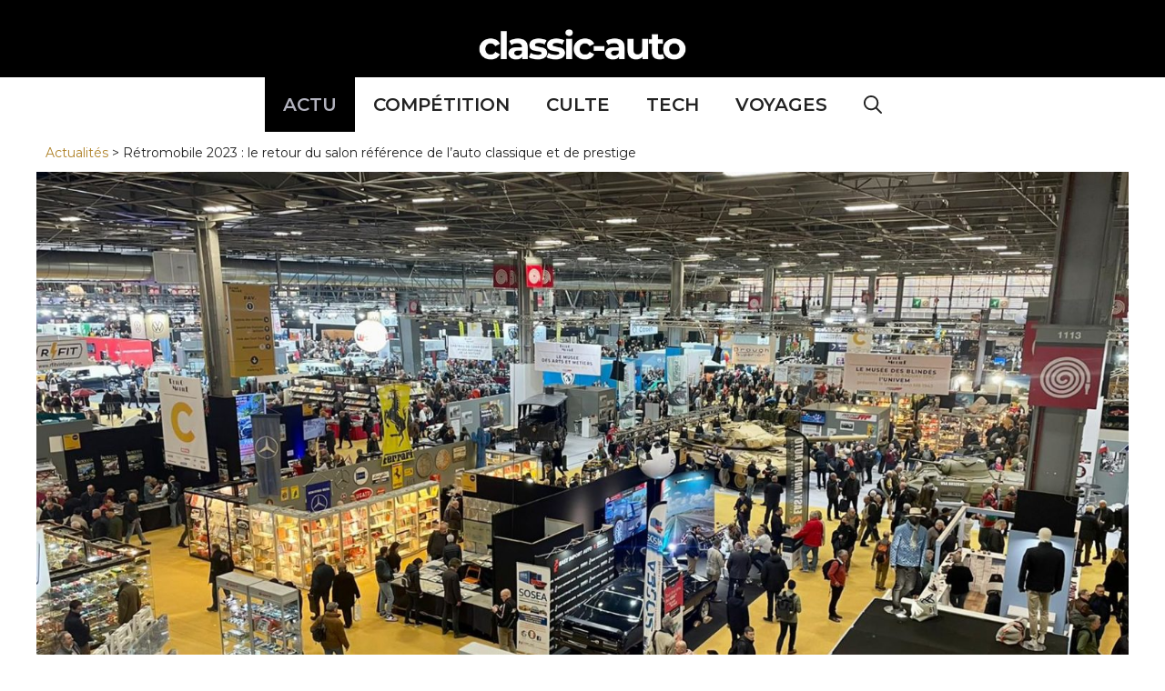

--- FILE ---
content_type: text/html; charset=UTF-8
request_url: https://classic-auto.fr/actualites/retromobile-2023/
body_size: 31347
content:
<!DOCTYPE html>
<html lang="fr-FR">
<head><meta charset="UTF-8"><script>if(navigator.userAgent.match(/MSIE|Internet Explorer/i)||navigator.userAgent.match(/Trident\/7\..*?rv:11/i)){var href=document.location.href;if(!href.match(/[?&]nowprocket/)){if(href.indexOf("?")==-1){if(href.indexOf("#")==-1){document.location.href=href+"?nowprocket=1"}else{document.location.href=href.replace("#","?nowprocket=1#")}}else{if(href.indexOf("#")==-1){document.location.href=href+"&nowprocket=1"}else{document.location.href=href.replace("#","&nowprocket=1#")}}}}</script><script>(()=>{class RocketLazyLoadScripts{constructor(){this.v="1.2.6",this.triggerEvents=["keydown","mousedown","mousemove","touchmove","touchstart","touchend","wheel"],this.userEventHandler=this.t.bind(this),this.touchStartHandler=this.i.bind(this),this.touchMoveHandler=this.o.bind(this),this.touchEndHandler=this.h.bind(this),this.clickHandler=this.u.bind(this),this.interceptedClicks=[],this.interceptedClickListeners=[],this.l(this),window.addEventListener("pageshow",(t=>{this.persisted=t.persisted,this.everythingLoaded&&this.m()})),this.CSPIssue=sessionStorage.getItem("rocketCSPIssue"),document.addEventListener("securitypolicyviolation",(t=>{this.CSPIssue||"script-src-elem"!==t.violatedDirective||"data"!==t.blockedURI||(this.CSPIssue=!0,sessionStorage.setItem("rocketCSPIssue",!0))})),document.addEventListener("DOMContentLoaded",(()=>{this.k()})),this.delayedScripts={normal:[],async:[],defer:[]},this.trash=[],this.allJQueries=[]}p(t){document.hidden?t.t():(this.triggerEvents.forEach((e=>window.addEventListener(e,t.userEventHandler,{passive:!0}))),window.addEventListener("touchstart",t.touchStartHandler,{passive:!0}),window.addEventListener("mousedown",t.touchStartHandler),document.addEventListener("visibilitychange",t.userEventHandler))}_(){this.triggerEvents.forEach((t=>window.removeEventListener(t,this.userEventHandler,{passive:!0}))),document.removeEventListener("visibilitychange",this.userEventHandler)}i(t){"HTML"!==t.target.tagName&&(window.addEventListener("touchend",this.touchEndHandler),window.addEventListener("mouseup",this.touchEndHandler),window.addEventListener("touchmove",this.touchMoveHandler,{passive:!0}),window.addEventListener("mousemove",this.touchMoveHandler),t.target.addEventListener("click",this.clickHandler),this.L(t.target,!0),this.S(t.target,"onclick","rocket-onclick"),this.C())}o(t){window.removeEventListener("touchend",this.touchEndHandler),window.removeEventListener("mouseup",this.touchEndHandler),window.removeEventListener("touchmove",this.touchMoveHandler,{passive:!0}),window.removeEventListener("mousemove",this.touchMoveHandler),t.target.removeEventListener("click",this.clickHandler),this.L(t.target,!1),this.S(t.target,"rocket-onclick","onclick"),this.M()}h(){window.removeEventListener("touchend",this.touchEndHandler),window.removeEventListener("mouseup",this.touchEndHandler),window.removeEventListener("touchmove",this.touchMoveHandler,{passive:!0}),window.removeEventListener("mousemove",this.touchMoveHandler)}u(t){t.target.removeEventListener("click",this.clickHandler),this.L(t.target,!1),this.S(t.target,"rocket-onclick","onclick"),this.interceptedClicks.push(t),t.preventDefault(),t.stopPropagation(),t.stopImmediatePropagation(),this.M()}O(){window.removeEventListener("touchstart",this.touchStartHandler,{passive:!0}),window.removeEventListener("mousedown",this.touchStartHandler),this.interceptedClicks.forEach((t=>{t.target.dispatchEvent(new MouseEvent("click",{view:t.view,bubbles:!0,cancelable:!0}))}))}l(t){EventTarget.prototype.addEventListenerWPRocketBase=EventTarget.prototype.addEventListener,EventTarget.prototype.addEventListener=function(e,i,o){"click"!==e||t.windowLoaded||i===t.clickHandler||t.interceptedClickListeners.push({target:this,func:i,options:o}),(this||window).addEventListenerWPRocketBase(e,i,o)}}L(t,e){this.interceptedClickListeners.forEach((i=>{i.target===t&&(e?t.removeEventListener("click",i.func,i.options):t.addEventListener("click",i.func,i.options))})),t.parentNode!==document.documentElement&&this.L(t.parentNode,e)}D(){return new Promise((t=>{this.P?this.M=t:t()}))}C(){this.P=!0}M(){this.P=!1}S(t,e,i){t.hasAttribute&&t.hasAttribute(e)&&(event.target.setAttribute(i,event.target.getAttribute(e)),event.target.removeAttribute(e))}t(){this._(this),"loading"===document.readyState?document.addEventListener("DOMContentLoaded",this.R.bind(this)):this.R()}k(){let t=[];document.querySelectorAll("script[type=rocketlazyloadscript][data-rocket-src]").forEach((e=>{let i=e.getAttribute("data-rocket-src");if(i&&!i.startsWith("data:")){0===i.indexOf("//")&&(i=location.protocol+i);try{const o=new URL(i).origin;o!==location.origin&&t.push({src:o,crossOrigin:e.crossOrigin||"module"===e.getAttribute("data-rocket-type")})}catch(t){}}})),t=[...new Map(t.map((t=>[JSON.stringify(t),t]))).values()],this.T(t,"preconnect")}async R(){this.lastBreath=Date.now(),this.j(this),this.F(this),this.I(),this.W(),this.q(),await this.A(this.delayedScripts.normal),await this.A(this.delayedScripts.defer),await this.A(this.delayedScripts.async);try{await this.U(),await this.H(this),await this.J()}catch(t){console.error(t)}window.dispatchEvent(new Event("rocket-allScriptsLoaded")),this.everythingLoaded=!0,this.D().then((()=>{this.O()})),this.N()}W(){document.querySelectorAll("script[type=rocketlazyloadscript]").forEach((t=>{t.hasAttribute("data-rocket-src")?t.hasAttribute("async")&&!1!==t.async?this.delayedScripts.async.push(t):t.hasAttribute("defer")&&!1!==t.defer||"module"===t.getAttribute("data-rocket-type")?this.delayedScripts.defer.push(t):this.delayedScripts.normal.push(t):this.delayedScripts.normal.push(t)}))}async B(t){if(await this.G(),!0!==t.noModule||!("noModule"in HTMLScriptElement.prototype))return new Promise((e=>{let i;function o(){(i||t).setAttribute("data-rocket-status","executed"),e()}try{if(navigator.userAgent.indexOf("Firefox/")>0||""===navigator.vendor||this.CSPIssue)i=document.createElement("script"),[...t.attributes].forEach((t=>{let e=t.nodeName;"type"!==e&&("data-rocket-type"===e&&(e="type"),"data-rocket-src"===e&&(e="src"),i.setAttribute(e,t.nodeValue))})),t.text&&(i.text=t.text),i.hasAttribute("src")?(i.addEventListener("load",o),i.addEventListener("error",(function(){i.setAttribute("data-rocket-status","failed-network"),e()})),setTimeout((()=>{i.isConnected||e()}),1)):(i.text=t.text,o()),t.parentNode.replaceChild(i,t);else{const i=t.getAttribute("data-rocket-type"),s=t.getAttribute("data-rocket-src");i?(t.type=i,t.removeAttribute("data-rocket-type")):t.removeAttribute("type"),t.addEventListener("load",o),t.addEventListener("error",(i=>{this.CSPIssue&&i.target.src.startsWith("data:")?(console.log("WPRocket: data-uri blocked by CSP -> fallback"),t.removeAttribute("src"),this.B(t).then(e)):(t.setAttribute("data-rocket-status","failed-network"),e())})),s?(t.removeAttribute("data-rocket-src"),t.src=s):t.src="data:text/javascript;base64,"+window.btoa(unescape(encodeURIComponent(t.text)))}}catch(i){t.setAttribute("data-rocket-status","failed-transform"),e()}}));t.setAttribute("data-rocket-status","skipped")}async A(t){const e=t.shift();return e&&e.isConnected?(await this.B(e),this.A(t)):Promise.resolve()}q(){this.T([...this.delayedScripts.normal,...this.delayedScripts.defer,...this.delayedScripts.async],"preload")}T(t,e){var i=document.createDocumentFragment();t.forEach((t=>{const o=t.getAttribute&&t.getAttribute("data-rocket-src")||t.src;if(o&&!o.startsWith("data:")){const s=document.createElement("link");s.href=o,s.rel=e,"preconnect"!==e&&(s.as="script"),t.getAttribute&&"module"===t.getAttribute("data-rocket-type")&&(s.crossOrigin=!0),t.crossOrigin&&(s.crossOrigin=t.crossOrigin),t.integrity&&(s.integrity=t.integrity),i.appendChild(s),this.trash.push(s)}})),document.head.appendChild(i)}j(t){let e={};function i(i,o){return e[o].eventsToRewrite.indexOf(i)>=0&&!t.everythingLoaded?"rocket-"+i:i}function o(t,o){!function(t){e[t]||(e[t]={originalFunctions:{add:t.addEventListener,remove:t.removeEventListener},eventsToRewrite:[]},t.addEventListener=function(){arguments[0]=i(arguments[0],t),e[t].originalFunctions.add.apply(t,arguments)},t.removeEventListener=function(){arguments[0]=i(arguments[0],t),e[t].originalFunctions.remove.apply(t,arguments)})}(t),e[t].eventsToRewrite.push(o)}function s(e,i){let o=e[i];e[i]=null,Object.defineProperty(e,i,{get:()=>o||function(){},set(s){t.everythingLoaded?o=s:e["rocket"+i]=o=s}})}o(document,"DOMContentLoaded"),o(window,"DOMContentLoaded"),o(window,"load"),o(window,"pageshow"),o(document,"readystatechange"),s(document,"onreadystatechange"),s(window,"onload"),s(window,"onpageshow");try{Object.defineProperty(document,"readyState",{get:()=>t.rocketReadyState,set(e){t.rocketReadyState=e},configurable:!0}),document.readyState="loading"}catch(t){console.log("WPRocket DJE readyState conflict, bypassing")}}F(t){let e;function i(e){return t.everythingLoaded?e:e.split(" ").map((t=>"load"===t||0===t.indexOf("load.")?"rocket-jquery-load":t)).join(" ")}function o(o){function s(t){const e=o.fn[t];o.fn[t]=o.fn.init.prototype[t]=function(){return this[0]===window&&("string"==typeof arguments[0]||arguments[0]instanceof String?arguments[0]=i(arguments[0]):"object"==typeof arguments[0]&&Object.keys(arguments[0]).forEach((t=>{const e=arguments[0][t];delete arguments[0][t],arguments[0][i(t)]=e}))),e.apply(this,arguments),this}}o&&o.fn&&!t.allJQueries.includes(o)&&(o.fn.ready=o.fn.init.prototype.ready=function(e){return t.domReadyFired?e.bind(document)(o):document.addEventListener("rocket-DOMContentLoaded",(()=>e.bind(document)(o))),o([])},s("on"),s("one"),t.allJQueries.push(o)),e=o}o(window.jQuery),Object.defineProperty(window,"jQuery",{get:()=>e,set(t){o(t)}})}async H(t){const e=document.querySelector("script[data-webpack]");e&&(await async function(){return new Promise((t=>{e.addEventListener("load",t),e.addEventListener("error",t)}))}(),await t.K(),await t.H(t))}async U(){this.domReadyFired=!0;try{document.readyState="interactive"}catch(t){}await this.G(),document.dispatchEvent(new Event("rocket-readystatechange")),await this.G(),document.rocketonreadystatechange&&document.rocketonreadystatechange(),await this.G(),document.dispatchEvent(new Event("rocket-DOMContentLoaded")),await this.G(),window.dispatchEvent(new Event("rocket-DOMContentLoaded"))}async J(){try{document.readyState="complete"}catch(t){}await this.G(),document.dispatchEvent(new Event("rocket-readystatechange")),await this.G(),document.rocketonreadystatechange&&document.rocketonreadystatechange(),await this.G(),window.dispatchEvent(new Event("rocket-load")),await this.G(),window.rocketonload&&window.rocketonload(),await this.G(),this.allJQueries.forEach((t=>t(window).trigger("rocket-jquery-load"))),await this.G();const t=new Event("rocket-pageshow");t.persisted=this.persisted,window.dispatchEvent(t),await this.G(),window.rocketonpageshow&&window.rocketonpageshow({persisted:this.persisted}),this.windowLoaded=!0}m(){document.onreadystatechange&&document.onreadystatechange(),window.onload&&window.onload(),window.onpageshow&&window.onpageshow({persisted:this.persisted})}I(){const t=new Map;document.write=document.writeln=function(e){const i=document.currentScript;i||console.error("WPRocket unable to document.write this: "+e);const o=document.createRange(),s=i.parentElement;let n=t.get(i);void 0===n&&(n=i.nextSibling,t.set(i,n));const c=document.createDocumentFragment();o.setStart(c,0),c.appendChild(o.createContextualFragment(e)),s.insertBefore(c,n)}}async G(){Date.now()-this.lastBreath>45&&(await this.K(),this.lastBreath=Date.now())}async K(){return document.hidden?new Promise((t=>setTimeout(t))):new Promise((t=>requestAnimationFrame(t)))}N(){this.trash.forEach((t=>t.remove()))}static run(){const t=new RocketLazyLoadScripts;t.p(t)}}RocketLazyLoadScripts.run()})();</script>
	
	<meta name='robots' content='index, follow, max-image-preview:large, max-snippet:-1, max-video-preview:-1' />
	<style>img:is([sizes="auto" i], [sizes^="auto," i]) { contain-intrinsic-size: 3000px 1500px }</style>
	<meta name="viewport" content="width=device-width, initial-scale=1">
	<!-- This site is optimized with the Yoast SEO plugin v26.4 - https://yoast.com/wordpress/plugins/seo/ -->
	<title>Rétromobile 2023 : le retour du salon référence !</title><link rel="preload" data-rocket-preload as="style" href="https://fonts.googleapis.com/css?family=Montserrat%3A100%2C100italic%2C200%2C200italic%2C300%2C300italic%2Cregular%2Citalic%2C500%2C500italic%2C600%2C600italic%2C700%2C700italic%2C800%2C800italic%2C900%2C900italic&#038;display=swap" /><link rel="stylesheet" href="https://fonts.googleapis.com/css?family=Montserrat%3A100%2C100italic%2C200%2C200italic%2C300%2C300italic%2Cregular%2Citalic%2C500%2C500italic%2C600%2C600italic%2C700%2C700italic%2C800%2C800italic%2C900%2C900italic&#038;display=swap" media="print" onload="this.media='all'" /><noscript><link rel="stylesheet" href="https://fonts.googleapis.com/css?family=Montserrat%3A100%2C100italic%2C200%2C200italic%2C300%2C300italic%2Cregular%2Citalic%2C500%2C500italic%2C600%2C600italic%2C700%2C700italic%2C800%2C800italic%2C900%2C900italic&#038;display=swap" /></noscript>
	<meta name="description" content="Cette 47e édition est un grand millésime, entre tradition et ouverture sur le futur." />
	<link rel="canonical" href="https://classic-auto.fr/actualites/retromobile-2023/" />
	<meta name="twitter:label1" content="Écrit par" />
	<meta name="twitter:data1" content="Geoffroy Barre" />
	<meta name="twitter:label2" content="Durée de lecture estimée" />
	<meta name="twitter:data2" content="6 minutes" />
	<script type="application/ld+json" class="yoast-schema-graph">{"@context":"https://schema.org","@graph":[{"@type":"Article","@id":"https://classic-auto.fr/actualites/retromobile-2023/#article","isPartOf":{"@id":"https://classic-auto.fr/actualites/retromobile-2023/"},"author":{"name":"Geoffroy Barre","@id":"https://classic-auto.fr/#/schema/person/b689a51f73dc25539e0c1f47add6b7a6"},"headline":"Rétromobile 2023 : le retour du salon référence de l&rsquo;auto classique et de prestige","datePublished":"2023-02-02T16:16:55+00:00","dateModified":"2023-02-06T16:17:23+00:00","mainEntityOfPage":{"@id":"https://classic-auto.fr/actualites/retromobile-2023/"},"wordCount":1241,"publisher":{"@id":"https://classic-auto.fr/#organization"},"image":{"@id":"https://classic-auto.fr/actualites/retromobile-2023/#primaryimage"},"thumbnailUrl":"https://classic-auto.fr/wp-content/uploads/2023/02/photos-salon-retromobile-2023-8.jpeg","articleSection":["Actualités"],"inLanguage":"fr-FR"},{"@type":"WebPage","@id":"https://classic-auto.fr/actualites/retromobile-2023/","url":"https://classic-auto.fr/actualites/retromobile-2023/","name":"Rétromobile 2023 : le retour du salon référence !","isPartOf":{"@id":"https://classic-auto.fr/#website"},"primaryImageOfPage":{"@id":"https://classic-auto.fr/actualites/retromobile-2023/#primaryimage"},"image":{"@id":"https://classic-auto.fr/actualites/retromobile-2023/#primaryimage"},"thumbnailUrl":"https://classic-auto.fr/wp-content/uploads/2023/02/photos-salon-retromobile-2023-8.jpeg","datePublished":"2023-02-02T16:16:55+00:00","dateModified":"2023-02-06T16:17:23+00:00","description":"Cette 47e édition est un grand millésime, entre tradition et ouverture sur le futur.","breadcrumb":{"@id":"https://classic-auto.fr/actualites/retromobile-2023/#breadcrumb"},"inLanguage":"fr-FR","potentialAction":[{"@type":"ReadAction","target":["https://classic-auto.fr/actualites/retromobile-2023/"]}]},{"@type":"ImageObject","inLanguage":"fr-FR","@id":"https://classic-auto.fr/actualites/retromobile-2023/#primaryimage","url":"https://classic-auto.fr/wp-content/uploads/2023/02/photos-salon-retromobile-2023-8.jpeg","contentUrl":"https://classic-auto.fr/wp-content/uploads/2023/02/photos-salon-retromobile-2023-8.jpeg","width":1600,"height":900},{"@type":"BreadcrumbList","@id":"https://classic-auto.fr/actualites/retromobile-2023/#breadcrumb","itemListElement":[{"@type":"ListItem","position":1,"name":"Actualités","item":"https://classic-auto.fr/./actualites/"},{"@type":"ListItem","position":2,"name":"Rétromobile 2023 : le retour du salon référence de l&rsquo;auto classique et de prestige"}]},{"@type":"WebSite","@id":"https://classic-auto.fr/#website","url":"https://classic-auto.fr/","name":"Classic Auto","description":"La vie est trop courte pour rouler monotone","publisher":{"@id":"https://classic-auto.fr/#organization"},"alternateName":"CA","potentialAction":[{"@type":"SearchAction","target":{"@type":"EntryPoint","urlTemplate":"https://classic-auto.fr/?s={search_term_string}"},"query-input":{"@type":"PropertyValueSpecification","valueRequired":true,"valueName":"search_term_string"}}],"inLanguage":"fr-FR"},{"@type":"Organization","@id":"https://classic-auto.fr/#organization","name":"Classic Auto","url":"https://classic-auto.fr/","logo":{"@type":"ImageObject","inLanguage":"fr-FR","@id":"https://classic-auto.fr/#/schema/logo/image/","url":"https://classic-auto.fr/wp-content/uploads/2025/06/cropped-logo-Classic-Auto-blanc.png","contentUrl":"https://classic-auto.fr/wp-content/uploads/2025/06/cropped-logo-Classic-Auto-blanc.png","width":500,"height":100,"caption":"Classic Auto"},"image":{"@id":"https://classic-auto.fr/#/schema/logo/image/"},"sameAs":["https://x.com/classicautoFR"]},{"@type":"Person","@id":"https://classic-auto.fr/#/schema/person/b689a51f73dc25539e0c1f47add6b7a6","name":"Geoffroy Barre","image":{"@type":"ImageObject","inLanguage":"fr-FR","@id":"https://classic-auto.fr/#/schema/person/image/","url":"https://secure.gravatar.com/avatar/be377263891537aa3da81f85383e0f1a91525d466d855dc366771bc040a93289?s=96&d=mm&r=g","contentUrl":"https://secure.gravatar.com/avatar/be377263891537aa3da81f85383e0f1a91525d466d855dc366771bc040a93289?s=96&d=mm&r=g","caption":"Geoffroy Barre"},"description":"Geoffroy Barre est un passionné de sport automobile et de voitures classiques, et plus particulièrement de 24 Heures du Mans. Il est rédacteur web, spécialisé dans le domaine automobile. Découvrez l'équipe Classic Auto","sameAs":["https://x.com/GeoffroyBarre"]}]}</script>
	<!-- / Yoast SEO plugin. -->


<link rel='dns-prefetch' href='//www.googletagmanager.com' />
<link rel='dns-prefetch' href='//pagead2.googlesyndication.com' />
<link href='https://fonts.gstatic.com' crossorigin rel='preconnect' />
<link href='https://fonts.googleapis.com' crossorigin rel='preconnect' />
<link rel="alternate" type="application/rss+xml" title="Classic Auto &raquo; Flux" href="https://classic-auto.fr/feed/" />
<link rel="alternate" type="application/rss+xml" title="Classic Auto &raquo; Flux des commentaires" href="https://classic-auto.fr/comments/feed/" />

<style id='wp-emoji-styles-inline-css'>

	img.wp-smiley, img.emoji {
		display: inline !important;
		border: none !important;
		box-shadow: none !important;
		height: 1em !important;
		width: 1em !important;
		margin: 0 0.07em !important;
		vertical-align: -0.1em !important;
		background: none !important;
		padding: 0 !important;
	}
</style>
<link rel='stylesheet' id='wp-block-library-css' href='https://classic-auto.fr/wp-includes/css/dist/block-library/style.min.css?ver=c41795b764c5747b91653fbd9f12d406' media='all' />
<style id='classic-theme-styles-inline-css'>
/*! This file is auto-generated */
.wp-block-button__link{color:#fff;background-color:#32373c;border-radius:9999px;box-shadow:none;text-decoration:none;padding:calc(.667em + 2px) calc(1.333em + 2px);font-size:1.125em}.wp-block-file__button{background:#32373c;color:#fff;text-decoration:none}
</style>
<style id='global-styles-inline-css'>
:root{--wp--preset--aspect-ratio--square: 1;--wp--preset--aspect-ratio--4-3: 4/3;--wp--preset--aspect-ratio--3-4: 3/4;--wp--preset--aspect-ratio--3-2: 3/2;--wp--preset--aspect-ratio--2-3: 2/3;--wp--preset--aspect-ratio--16-9: 16/9;--wp--preset--aspect-ratio--9-16: 9/16;--wp--preset--color--black: #000000;--wp--preset--color--cyan-bluish-gray: #abb8c3;--wp--preset--color--white: #ffffff;--wp--preset--color--pale-pink: #f78da7;--wp--preset--color--vivid-red: #cf2e2e;--wp--preset--color--luminous-vivid-orange: #ff6900;--wp--preset--color--luminous-vivid-amber: #fcb900;--wp--preset--color--light-green-cyan: #7bdcb5;--wp--preset--color--vivid-green-cyan: #00d084;--wp--preset--color--pale-cyan-blue: #8ed1fc;--wp--preset--color--vivid-cyan-blue: #0693e3;--wp--preset--color--vivid-purple: #9b51e0;--wp--preset--color--contrast: var(--contrast);--wp--preset--color--contrast-2: var(--contrast-2);--wp--preset--color--contrast-3: var(--contrast-3);--wp--preset--color--base: var(--base);--wp--preset--color--base-2: var(--base-2);--wp--preset--color--base-3: var(--base-3);--wp--preset--color--accent: var(--accent);--wp--preset--gradient--vivid-cyan-blue-to-vivid-purple: linear-gradient(135deg,rgba(6,147,227,1) 0%,rgb(155,81,224) 100%);--wp--preset--gradient--light-green-cyan-to-vivid-green-cyan: linear-gradient(135deg,rgb(122,220,180) 0%,rgb(0,208,130) 100%);--wp--preset--gradient--luminous-vivid-amber-to-luminous-vivid-orange: linear-gradient(135deg,rgba(252,185,0,1) 0%,rgba(255,105,0,1) 100%);--wp--preset--gradient--luminous-vivid-orange-to-vivid-red: linear-gradient(135deg,rgba(255,105,0,1) 0%,rgb(207,46,46) 100%);--wp--preset--gradient--very-light-gray-to-cyan-bluish-gray: linear-gradient(135deg,rgb(238,238,238) 0%,rgb(169,184,195) 100%);--wp--preset--gradient--cool-to-warm-spectrum: linear-gradient(135deg,rgb(74,234,220) 0%,rgb(151,120,209) 20%,rgb(207,42,186) 40%,rgb(238,44,130) 60%,rgb(251,105,98) 80%,rgb(254,248,76) 100%);--wp--preset--gradient--blush-light-purple: linear-gradient(135deg,rgb(255,206,236) 0%,rgb(152,150,240) 100%);--wp--preset--gradient--blush-bordeaux: linear-gradient(135deg,rgb(254,205,165) 0%,rgb(254,45,45) 50%,rgb(107,0,62) 100%);--wp--preset--gradient--luminous-dusk: linear-gradient(135deg,rgb(255,203,112) 0%,rgb(199,81,192) 50%,rgb(65,88,208) 100%);--wp--preset--gradient--pale-ocean: linear-gradient(135deg,rgb(255,245,203) 0%,rgb(182,227,212) 50%,rgb(51,167,181) 100%);--wp--preset--gradient--electric-grass: linear-gradient(135deg,rgb(202,248,128) 0%,rgb(113,206,126) 100%);--wp--preset--gradient--midnight: linear-gradient(135deg,rgb(2,3,129) 0%,rgb(40,116,252) 100%);--wp--preset--font-size--small: 13px;--wp--preset--font-size--medium: 20px;--wp--preset--font-size--large: 36px;--wp--preset--font-size--x-large: 42px;--wp--preset--spacing--20: 0.44rem;--wp--preset--spacing--30: 0.67rem;--wp--preset--spacing--40: 1rem;--wp--preset--spacing--50: 1.5rem;--wp--preset--spacing--60: 2.25rem;--wp--preset--spacing--70: 3.38rem;--wp--preset--spacing--80: 5.06rem;--wp--preset--shadow--natural: 6px 6px 9px rgba(0, 0, 0, 0.2);--wp--preset--shadow--deep: 12px 12px 50px rgba(0, 0, 0, 0.4);--wp--preset--shadow--sharp: 6px 6px 0px rgba(0, 0, 0, 0.2);--wp--preset--shadow--outlined: 6px 6px 0px -3px rgba(255, 255, 255, 1), 6px 6px rgba(0, 0, 0, 1);--wp--preset--shadow--crisp: 6px 6px 0px rgba(0, 0, 0, 1);}:where(.is-layout-flex){gap: 0.5em;}:where(.is-layout-grid){gap: 0.5em;}body .is-layout-flex{display: flex;}.is-layout-flex{flex-wrap: wrap;align-items: center;}.is-layout-flex > :is(*, div){margin: 0;}body .is-layout-grid{display: grid;}.is-layout-grid > :is(*, div){margin: 0;}:where(.wp-block-columns.is-layout-flex){gap: 2em;}:where(.wp-block-columns.is-layout-grid){gap: 2em;}:where(.wp-block-post-template.is-layout-flex){gap: 1.25em;}:where(.wp-block-post-template.is-layout-grid){gap: 1.25em;}.has-black-color{color: var(--wp--preset--color--black) !important;}.has-cyan-bluish-gray-color{color: var(--wp--preset--color--cyan-bluish-gray) !important;}.has-white-color{color: var(--wp--preset--color--white) !important;}.has-pale-pink-color{color: var(--wp--preset--color--pale-pink) !important;}.has-vivid-red-color{color: var(--wp--preset--color--vivid-red) !important;}.has-luminous-vivid-orange-color{color: var(--wp--preset--color--luminous-vivid-orange) !important;}.has-luminous-vivid-amber-color{color: var(--wp--preset--color--luminous-vivid-amber) !important;}.has-light-green-cyan-color{color: var(--wp--preset--color--light-green-cyan) !important;}.has-vivid-green-cyan-color{color: var(--wp--preset--color--vivid-green-cyan) !important;}.has-pale-cyan-blue-color{color: var(--wp--preset--color--pale-cyan-blue) !important;}.has-vivid-cyan-blue-color{color: var(--wp--preset--color--vivid-cyan-blue) !important;}.has-vivid-purple-color{color: var(--wp--preset--color--vivid-purple) !important;}.has-black-background-color{background-color: var(--wp--preset--color--black) !important;}.has-cyan-bluish-gray-background-color{background-color: var(--wp--preset--color--cyan-bluish-gray) !important;}.has-white-background-color{background-color: var(--wp--preset--color--white) !important;}.has-pale-pink-background-color{background-color: var(--wp--preset--color--pale-pink) !important;}.has-vivid-red-background-color{background-color: var(--wp--preset--color--vivid-red) !important;}.has-luminous-vivid-orange-background-color{background-color: var(--wp--preset--color--luminous-vivid-orange) !important;}.has-luminous-vivid-amber-background-color{background-color: var(--wp--preset--color--luminous-vivid-amber) !important;}.has-light-green-cyan-background-color{background-color: var(--wp--preset--color--light-green-cyan) !important;}.has-vivid-green-cyan-background-color{background-color: var(--wp--preset--color--vivid-green-cyan) !important;}.has-pale-cyan-blue-background-color{background-color: var(--wp--preset--color--pale-cyan-blue) !important;}.has-vivid-cyan-blue-background-color{background-color: var(--wp--preset--color--vivid-cyan-blue) !important;}.has-vivid-purple-background-color{background-color: var(--wp--preset--color--vivid-purple) !important;}.has-black-border-color{border-color: var(--wp--preset--color--black) !important;}.has-cyan-bluish-gray-border-color{border-color: var(--wp--preset--color--cyan-bluish-gray) !important;}.has-white-border-color{border-color: var(--wp--preset--color--white) !important;}.has-pale-pink-border-color{border-color: var(--wp--preset--color--pale-pink) !important;}.has-vivid-red-border-color{border-color: var(--wp--preset--color--vivid-red) !important;}.has-luminous-vivid-orange-border-color{border-color: var(--wp--preset--color--luminous-vivid-orange) !important;}.has-luminous-vivid-amber-border-color{border-color: var(--wp--preset--color--luminous-vivid-amber) !important;}.has-light-green-cyan-border-color{border-color: var(--wp--preset--color--light-green-cyan) !important;}.has-vivid-green-cyan-border-color{border-color: var(--wp--preset--color--vivid-green-cyan) !important;}.has-pale-cyan-blue-border-color{border-color: var(--wp--preset--color--pale-cyan-blue) !important;}.has-vivid-cyan-blue-border-color{border-color: var(--wp--preset--color--vivid-cyan-blue) !important;}.has-vivid-purple-border-color{border-color: var(--wp--preset--color--vivid-purple) !important;}.has-vivid-cyan-blue-to-vivid-purple-gradient-background{background: var(--wp--preset--gradient--vivid-cyan-blue-to-vivid-purple) !important;}.has-light-green-cyan-to-vivid-green-cyan-gradient-background{background: var(--wp--preset--gradient--light-green-cyan-to-vivid-green-cyan) !important;}.has-luminous-vivid-amber-to-luminous-vivid-orange-gradient-background{background: var(--wp--preset--gradient--luminous-vivid-amber-to-luminous-vivid-orange) !important;}.has-luminous-vivid-orange-to-vivid-red-gradient-background{background: var(--wp--preset--gradient--luminous-vivid-orange-to-vivid-red) !important;}.has-very-light-gray-to-cyan-bluish-gray-gradient-background{background: var(--wp--preset--gradient--very-light-gray-to-cyan-bluish-gray) !important;}.has-cool-to-warm-spectrum-gradient-background{background: var(--wp--preset--gradient--cool-to-warm-spectrum) !important;}.has-blush-light-purple-gradient-background{background: var(--wp--preset--gradient--blush-light-purple) !important;}.has-blush-bordeaux-gradient-background{background: var(--wp--preset--gradient--blush-bordeaux) !important;}.has-luminous-dusk-gradient-background{background: var(--wp--preset--gradient--luminous-dusk) !important;}.has-pale-ocean-gradient-background{background: var(--wp--preset--gradient--pale-ocean) !important;}.has-electric-grass-gradient-background{background: var(--wp--preset--gradient--electric-grass) !important;}.has-midnight-gradient-background{background: var(--wp--preset--gradient--midnight) !important;}.has-small-font-size{font-size: var(--wp--preset--font-size--small) !important;}.has-medium-font-size{font-size: var(--wp--preset--font-size--medium) !important;}.has-large-font-size{font-size: var(--wp--preset--font-size--large) !important;}.has-x-large-font-size{font-size: var(--wp--preset--font-size--x-large) !important;}
:where(.wp-block-post-template.is-layout-flex){gap: 1.25em;}:where(.wp-block-post-template.is-layout-grid){gap: 1.25em;}
:where(.wp-block-columns.is-layout-flex){gap: 2em;}:where(.wp-block-columns.is-layout-grid){gap: 2em;}
:root :where(.wp-block-pullquote){font-size: 1.5em;line-height: 1.6;}
</style>
<link rel='stylesheet' id='toc-screen-css' href='https://classic-auto.fr/wp-content/plugins/table-of-contents-plus/screen.min.css?ver=2411.1' media='all' />
<style id='toc-screen-inline-css'>
div#toc_container {width: 100%;}
</style>
<link rel='stylesheet' id='generate-widget-areas-css' href='https://classic-auto.fr/wp-content/themes/generatepress/assets/css/components/widget-areas.min.css?ver=3.6.0' media='all' />
<link rel='stylesheet' id='generate-style-css' href='https://classic-auto.fr/wp-content/themes/generatepress/assets/css/main.min.css?ver=3.6.0' media='all' />
<style id='generate-style-inline-css'>
.no-featured-image-padding .featured-image {margin-left:-10px;margin-right:-10px;}.post-image-above-header .no-featured-image-padding .inside-article .featured-image {margin-top:-40px;}@media (max-width:768px){.no-featured-image-padding .featured-image {margin-left:-30px;margin-right:-30px;}.post-image-above-header .no-featured-image-padding .inside-article .featured-image {margin-top:-30px;}}
body{background-color:#ffffff;color:var(--contrast);}a{color:#af8229;}a:hover, a:focus, a:active{color:var(--contrast-3);}.wp-block-group__inner-container{max-width:1200px;margin-left:auto;margin-right:auto;}.site-header .header-image{width:300px;}.generate-back-to-top{font-size:20px;border-radius:3px;position:fixed;bottom:30px;right:30px;line-height:40px;width:40px;text-align:center;z-index:10;transition:opacity 300ms ease-in-out;opacity:0.1;transform:translateY(1000px);}.generate-back-to-top__show{opacity:1;transform:translateY(0);}.navigation-search{position:absolute;left:-99999px;pointer-events:none;visibility:hidden;z-index:20;width:100%;top:0;transition:opacity 100ms ease-in-out;opacity:0;}.navigation-search.nav-search-active{left:0;right:0;pointer-events:auto;visibility:visible;opacity:1;}.navigation-search input[type="search"]{outline:0;border:0;vertical-align:bottom;line-height:1;opacity:0.9;width:100%;z-index:20;border-radius:0;-webkit-appearance:none;height:60px;}.navigation-search input::-ms-clear{display:none;width:0;height:0;}.navigation-search input::-ms-reveal{display:none;width:0;height:0;}.navigation-search input::-webkit-search-decoration, .navigation-search input::-webkit-search-cancel-button, .navigation-search input::-webkit-search-results-button, .navigation-search input::-webkit-search-results-decoration{display:none;}.gen-sidebar-nav .navigation-search{top:auto;bottom:0;}:root{--contrast:#222222;--contrast-2:#575760;--contrast-3:#b2b2be;--base:#f0f0f0;--base-2:#f7f8f9;--base-3:#ffffff;--accent:#1e73be;}:root .has-contrast-color{color:var(--contrast);}:root .has-contrast-background-color{background-color:var(--contrast);}:root .has-contrast-2-color{color:var(--contrast-2);}:root .has-contrast-2-background-color{background-color:var(--contrast-2);}:root .has-contrast-3-color{color:var(--contrast-3);}:root .has-contrast-3-background-color{background-color:var(--contrast-3);}:root .has-base-color{color:var(--base);}:root .has-base-background-color{background-color:var(--base);}:root .has-base-2-color{color:var(--base-2);}:root .has-base-2-background-color{background-color:var(--base-2);}:root .has-base-3-color{color:var(--base-3);}:root .has-base-3-background-color{background-color:var(--base-3);}:root .has-accent-color{color:var(--accent);}:root .has-accent-background-color{background-color:var(--accent);}body, button, input, select, textarea{font-family:"Montserrat", sans-serif;font-size:14px;}body{line-height:1.6;}p{margin-bottom:2em;}.entry-content > [class*="wp-block-"]:not(:last-child):not(.wp-block-heading){margin-bottom:2em;}.main-title{font-family:"Montserrat", sans-serif;}.main-navigation a, .menu-toggle{font-family:"Montserrat", sans-serif;font-weight:600;text-transform:uppercase;font-size:20px;}.main-navigation .menu-bar-items{font-size:20px;}.main-navigation .main-nav ul ul li a{font-size:17px;}.widget-title{margin-bottom:10px;}.sidebar .widget, .footer-widgets .widget{font-size:15px;}h1{font-family:"Montserrat", sans-serif;font-weight:600;font-size:30px;line-height:1em;margin-bottom:5px;}h2{font-family:"Montserrat", sans-serif;font-weight:600;font-size:22px;}h3{font-family:"Montserrat", sans-serif;font-size:20px;}h4{font-family:"Montserrat", sans-serif;font-size:inherit;}h5{font-size:inherit;}@media (max-width:768px){h1{font-size:23px;}h2{font-size:25px;}}.top-bar{background-color:var(--contrast);color:#ffffff;}.top-bar a{color:#ffffff;}.top-bar a:hover{color:#303030;}.site-header{background-color:#000000;color:#3a3a3a;}.site-header a{color:#3a3a3a;}.main-title a,.main-title a:hover{color:#ffffff;}.site-description{color:#757575;}.main-navigation,.main-navigation ul ul{background-color:var(--base-3);}.main-navigation .main-nav ul li a, .main-navigation .menu-toggle, .main-navigation .menu-bar-items{color:var(--contrast);}.main-navigation .main-nav ul li:not([class*="current-menu-"]):hover > a, .main-navigation .main-nav ul li:not([class*="current-menu-"]):focus > a, .main-navigation .main-nav ul li.sfHover:not([class*="current-menu-"]) > a, .main-navigation .menu-bar-item:hover > a, .main-navigation .menu-bar-item.sfHover > a{color:#af8229;background-color:#000000;}button.menu-toggle:hover,button.menu-toggle:focus{color:var(--contrast);}.main-navigation .main-nav ul li[class*="current-menu-"] > a{color:var(--contrast-3);background-color:#000000;}.navigation-search input[type="search"],.navigation-search input[type="search"]:active, .navigation-search input[type="search"]:focus, .main-navigation .main-nav ul li.search-item.active > a, .main-navigation .menu-bar-items .search-item.active > a{color:#af8229;background-color:#000000;}.main-navigation ul ul{background-color:#af8229;}.main-navigation .main-nav ul ul li a{color:var(--base-3);}.main-navigation .main-nav ul ul li:not([class*="current-menu-"]):hover > a,.main-navigation .main-nav ul ul li:not([class*="current-menu-"]):focus > a, .main-navigation .main-nav ul ul li.sfHover:not([class*="current-menu-"]) > a{color:var(--base-2);background-color:#4f4f4f;}.main-navigation .main-nav ul ul li[class*="current-menu-"] > a{color:var(--base);background-color:#4f4f4f;}.separate-containers .inside-article, .separate-containers .comments-area, .separate-containers .page-header, .one-container .container, .separate-containers .paging-navigation, .inside-page-header{color:var(--contrast);background-color:#ffffff;}.inside-article a,.paging-navigation a,.comments-area a,.page-header a{color:#af8229;}.inside-article a:hover,.paging-navigation a:hover,.comments-area a:hover,.page-header a:hover{color:var(--contrast-2);}.entry-header h1,.page-header h1{color:var(--contrast);}.entry-title a{color:var(--contrast);}.entry-title a:hover{color:#5ddee8;}.entry-meta{color:var(--contrast);}.entry-meta a{color:#af8229;}.entry-meta a:hover{color:#5ddee8;}h1{color:var(--contrast);}h2{color:var(--contrast);}h3{color:var(--contrast);}h4{color:var(--contrast);}h5{color:var(--contrast);}h6{color:var(--contrast);}.sidebar .widget{color:var(--contrast);background-color:var(--base-3);}.sidebar .widget a{color:#af8229;}.sidebar .widget a:hover{color:var(--contrast-3);}.sidebar .widget .widget-title{color:#ffffff;}.footer-widgets{color:#ffffff;background-color:var(--contrast);}.footer-widgets a{color:#ffffff;}.footer-widgets a:hover{color:var(--base-3);}.footer-widgets .widget-title{color:var(--base-3);}.site-info{color:#ffffff;background-color:#000000;}.site-info a{color:#ffffff;}.site-info a:hover{color:#606060;}.footer-bar .widget_nav_menu .current-menu-item a{color:#606060;}input[type="text"],input[type="email"],input[type="url"],input[type="password"],input[type="search"],input[type="tel"],input[type="number"],textarea,select{color:var(--contrast);background-color:var(--base);}input[type="text"]:focus,input[type="email"]:focus,input[type="url"]:focus,input[type="password"]:focus,input[type="search"]:focus,input[type="tel"]:focus,input[type="number"]:focus,textarea:focus,select:focus{color:var(--contrast-2);background-color:var(--base);border-color:#bfbfbf;}button,html input[type="button"],input[type="reset"],input[type="submit"],a.button,a.wp-block-button__link:not(.has-background){color:var(--base-3);background-color:#af8229;}button:hover,html input[type="button"]:hover,input[type="reset"]:hover,input[type="submit"]:hover,a.button:hover,button:focus,html input[type="button"]:focus,input[type="reset"]:focus,input[type="submit"]:focus,a.button:focus,a.wp-block-button__link:not(.has-background):active,a.wp-block-button__link:not(.has-background):focus,a.wp-block-button__link:not(.has-background):hover{color:#201f1d;background-color:var(--base);}a.generate-back-to-top{background-color:rgba( 0,0,0,0.4 );color:#ffffff;}a.generate-back-to-top:hover,a.generate-back-to-top:focus{background-color:rgba( 0,0,0,0.6 );color:#ffffff;}:root{--gp-search-modal-bg-color:var(--base-3);--gp-search-modal-text-color:var(--contrast);--gp-search-modal-overlay-bg-color:rgba(0,0,0,0.2);}@media (max-width: 1000px){.main-navigation .menu-bar-item:hover > a, .main-navigation .menu-bar-item.sfHover > a{background:none;color:var(--contrast);}}.inside-top-bar{padding:10px;}.inside-header{padding:20px 40px 5px 40px;}.nav-below-header .main-navigation .inside-navigation.grid-container, .nav-above-header .main-navigation .inside-navigation.grid-container{padding:0px 20px 0px 20px;}.separate-containers .inside-article, .separate-containers .comments-area, .separate-containers .page-header, .separate-containers .paging-navigation, .one-container .site-content, .inside-page-header{padding:40px 10px 40px 10px;}.site-main .wp-block-group__inner-container{padding:40px 10px 40px 10px;}.separate-containers .paging-navigation{padding-top:20px;padding-bottom:20px;}.entry-content .alignwide, body:not(.no-sidebar) .entry-content .alignfull{margin-left:-10px;width:calc(100% + 20px);max-width:calc(100% + 20px);}.one-container.right-sidebar .site-main,.one-container.both-right .site-main{margin-right:10px;}.one-container.left-sidebar .site-main,.one-container.both-left .site-main{margin-left:10px;}.one-container.both-sidebars .site-main{margin:0px 10px 0px 10px;}.sidebar .widget, .page-header, .widget-area .main-navigation, .site-main > *{margin-bottom:2px;}.separate-containers .site-main{margin:2px;}.both-right .inside-left-sidebar,.both-left .inside-left-sidebar{margin-right:1px;}.both-right .inside-right-sidebar,.both-left .inside-right-sidebar{margin-left:1px;}.separate-containers .featured-image{margin-top:2px;}.separate-containers .inside-right-sidebar, .separate-containers .inside-left-sidebar{margin-top:2px;margin-bottom:2px;}.main-navigation ul ul{width:300px;}.rtl .menu-item-has-children .dropdown-menu-toggle{padding-left:20px;}.rtl .main-navigation .main-nav ul li.menu-item-has-children > a{padding-right:20px;}.widget-area .widget{padding:10px;}.footer-widgets-container{padding:40px 40px 20px 40px;}.inside-site-info{padding:20px;}@media (max-width:768px){.separate-containers .inside-article, .separate-containers .comments-area, .separate-containers .page-header, .separate-containers .paging-navigation, .one-container .site-content, .inside-page-header{padding:30px;}.site-main .wp-block-group__inner-container{padding:30px;}.footer-widgets-container{padding-top:30px;padding-right:30px;padding-bottom:30px;padding-left:30px;}.inside-site-info{padding-right:10px;padding-left:10px;}.entry-content .alignwide, body:not(.no-sidebar) .entry-content .alignfull{margin-left:-30px;width:calc(100% + 60px);max-width:calc(100% + 60px);}.one-container .site-main .paging-navigation{margin-bottom:2px;}}/* End cached CSS */.is-right-sidebar{width:25%;}.is-left-sidebar{width:15%;}.site-content .content-area{width:100%;}@media (max-width: 1000px){.main-navigation .menu-toggle,.sidebar-nav-mobile:not(#sticky-placeholder){display:block;}.main-navigation ul,.gen-sidebar-nav,.main-navigation:not(.slideout-navigation):not(.toggled) .main-nav > ul,.has-inline-mobile-toggle #site-navigation .inside-navigation > *:not(.navigation-search):not(.main-nav){display:none;}.nav-align-right .inside-navigation,.nav-align-center .inside-navigation{justify-content:space-between;}}
#content {max-width: 128000px;margin-left: auto;margin-right: auto;}
.dynamic-author-image-rounded{border-radius:100%;}.dynamic-featured-image, .dynamic-author-image{vertical-align:middle;}.one-container.blog .dynamic-content-template:not(:last-child), .one-container.archive .dynamic-content-template:not(:last-child){padding-bottom:0px;}.dynamic-entry-excerpt > p:last-child{margin-bottom:0px;}
.main-navigation .main-nav ul li a,.menu-toggle,.main-navigation .menu-bar-item > a{transition: line-height 300ms ease}.main-navigation.toggled .main-nav > ul{background-color: var(--base-3)}.sticky-enabled .gen-sidebar-nav.is_stuck .main-navigation {margin-bottom: 0px;}.sticky-enabled .gen-sidebar-nav.is_stuck {z-index: 500;}.sticky-enabled .main-navigation.is_stuck {box-shadow: 0 2px 2px -2px rgba(0, 0, 0, .2);}.navigation-stick:not(.gen-sidebar-nav) {left: 0;right: 0;width: 100% !important;}.nav-float-right .navigation-stick {width: 100% !important;left: 0;}.nav-float-right .navigation-stick .navigation-branding {margin-right: auto;}.main-navigation.has-sticky-branding:not(.grid-container) .inside-navigation:not(.grid-container) .navigation-branding{margin-left: 10px;}.main-navigation.navigation-stick.has-sticky-branding .inside-navigation.grid-container{padding-left:40px;padding-right:40px;}@media (max-width:768px){.main-navigation.navigation-stick.has-sticky-branding .inside-navigation.grid-container{padding-left:0;padding-right:0;}}
h1.entry-title{font-size:20px;}@media (max-width: 1024px){.main-navigation:not(.slideout-navigation) a, .main-navigation .menu-toggle, .main-navigation .menu-bar-items{font-size:12px;}.main-navigation:not(.slideout-navigation) .main-nav ul ul li a{font-size:11px;}}@media (max-width:768px){h1.entry-title{font-size:15px;}}
@media (max-width: 1000px){.main-navigation .menu-toggle,.main-navigation .mobile-bar-items a,.main-navigation .menu-bar-item > a{padding-left:15px;padding-right:15px;}.main-navigation .main-nav ul li a,.main-navigation .menu-toggle,.main-navigation .mobile-bar-items a,.main-navigation .menu-bar-item > a{line-height:50px;}.main-navigation .site-logo.navigation-logo img, .mobile-header-navigation .site-logo.mobile-header-logo img, .navigation-search input[type="search"]{height:50px;}}.post-image:not(:first-child), .page-content:not(:first-child), .entry-content:not(:first-child), .entry-summary:not(:first-child), footer.entry-meta{margin-top:0.1em;}.post-image-above-header .inside-article div.featured-image, .post-image-above-header .inside-article div.post-image{margin-bottom:0.1em;}
</style>
<link data-minify="1" rel='stylesheet' id='recent-posts-widget-with-thumbnails-public-style-css' href='https://classic-auto.fr/wp-content/cache/min/1/wp-content/plugins/recent-posts-widget-with-thumbnails/public.css?ver=1763629852' media='all' />
<style id='generateblocks-inline-css'>
.gb-container-217b4426{padding:10px;}.gb-container-e6be6dc6{max-width:1200px;padding-top:0px;padding-bottom:25px;}.gb-container-dd3743c6{display:flex;flex-direction:column;align-items:center;justify-content:center;}.gb-container-d8f51ee9{padding-right:20px;padding-left:20px;}.gb-container-479d7d42{font-size:18px;font-weight:700;}.gb-container-de62e3bc{display:flex;flex-direction:column;align-items:center;justify-content:center;text-align:center;padding-top:20px;padding-bottom:20px;background-color:#167045;}.gb-container-8a25fc79{font-size:14px;margin-top:20px;margin-bottom:20px;border:1px solid var(--contrast);}.gb-container-8a25fc79 > .gb-inside-container{padding:15px 20px;max-width:1200px;margin-left:auto;margin-right:auto;}.gb-grid-wrapper > .gb-grid-column-8a25fc79 > .gb-container{display:flex;flex-direction:column;height:100%;}.gb-container-8a25fc79.inline-post-meta-area > .gb-inside-container{display:flex;align-items:center;}.gb-container-766f51d8{text-align:center;}.gb-container-8d3c8e90{padding:10px;margin-top:20px;margin-bottom:20px;border:2px solid;background-color:var(--base-3);color:var(--contrast);}h1.gb-headline-9e9d769d{max-width:70%;font-size:36px;line-height:36px;font-weight:800;text-align:center;padding-top:10px;margin-right:auto;margin-left:auto;}div.gb-headline-3761fe8c{max-width:1200px;text-align:center;padding-right:10px;padding-left:10px;border:1px solid #af8229;color:#af8229;}div.gb-headline-7cdc2489{font-size:14px;font-weight:normal;text-align:center;padding-right:10px;border-right-width:2px;border-right-style:solid;}div.gb-headline-cd392c2a{font-size:14px;font-weight:normal;}div.gb-headline-3fb4928a{display:inline-block;padding-right:10px;margin-left:10px;}div.gb-headline-f9b55781{display:inline-block;padding-right:10px;padding-left:10px;border-left:1px solid #e8edf0;}div.gb-headline-1e45eee3{display:inline-block;padding-right:10px;padding-left:10px;border-left:1px solid #e8edf0;}div.gb-headline-2cc89c8e{padding-right:10px;padding-left:10px;border-left-width:1px;border-left-style:solid;}a.gb-button-8612235c{display:inline-flex;padding:15px 20px;background-color:#0366d6;color:#ffffff;text-decoration:none;}a.gb-button-8612235c:hover, a.gb-button-8612235c:active, a.gb-button-8612235c:focus{background-color:#222222;color:#ffffff;}@media (max-width: 767px) {h1.gb-headline-9e9d769d{max-width:95%;font-size:28px;}}:root{--gb-container-width:1200px;}.gb-container .wp-block-image img{vertical-align:middle;}.gb-grid-wrapper .wp-block-image{margin-bottom:0;}.gb-highlight{background:none;}.gb-shape{line-height:0;}
</style>
<link rel='stylesheet' id='generate-blog-columns-css' href='https://classic-auto.fr/wp-content/plugins/gp-premium/blog/functions/css/columns.min.css?ver=2.5.5' media='all' />
<link data-minify="1" rel='stylesheet' id='srpw-style-css' href='https://classic-auto.fr/wp-content/cache/min/1/wp-content/plugins/smart-recent-posts-widget/assets/css/srpw-frontend.css?ver=1763629852' media='all' />
<link rel='stylesheet' id='generate-offside-css' href='https://classic-auto.fr/wp-content/plugins/gp-premium/menu-plus/functions/css/offside.min.css?ver=2.5.5' media='all' />
<style id='generate-offside-inline-css'>
:root{--gp-slideout-width:265px;}.slideout-navigation.main-navigation{background-color:rgba(10,10,10,0.95);}.slideout-navigation.main-navigation .main-nav ul li a{color:#ffffff;font-weight:200;text-transform:none;font-size:20px;}.slideout-navigation.main-navigation ul ul{background-color:rgba(0,0,0,0);}.slideout-navigation.main-navigation .main-nav ul ul li a{color:#ffffff;}.slideout-navigation.main-navigation.do-overlay .main-nav ul ul li a{font-size:1em;font-size:19px;}.slideout-navigation.main-navigation .main-nav ul li:not([class*="current-menu-"]):hover > a, .slideout-navigation.main-navigation .main-nav ul li:not([class*="current-menu-"]):focus > a, .slideout-navigation.main-navigation .main-nav ul li.sfHover:not([class*="current-menu-"]) > a{background-color:rgba(0,0,0,0);}.slideout-navigation.main-navigation .main-nav ul ul li:not([class*="current-menu-"]):hover > a, .slideout-navigation.main-navigation .main-nav ul ul li:not([class*="current-menu-"]):focus > a, .slideout-navigation.main-navigation .main-nav ul ul li.sfHover:not([class*="current-menu-"]) > a{background-color:rgba(0,0,0,0);}.slideout-navigation.main-navigation .main-nav ul li[class*="current-menu-"] > a{background-color:rgba(0,0,0,0);}.slideout-navigation.main-navigation .main-nav ul ul li[class*="current-menu-"] > a{background-color:rgba(0,0,0,0);}.slideout-navigation, .slideout-navigation a{color:#ffffff;}.slideout-navigation button.slideout-exit{color:#ffffff;padding-left:20px;padding-right:20px;}.slide-opened nav.toggled .menu-toggle:before{display:none;}@media (max-width: 1000px){.menu-bar-item.slideout-toggle{display:none;}}
</style>
<link data-minify="1" rel='stylesheet' id='sib-front-css-css' href='https://classic-auto.fr/wp-content/cache/min/1/wp-content/plugins/mailin/css/mailin-front.css?ver=1763629852' media='all' />
<style id='rocket-lazyload-inline-css'>
.rll-youtube-player{position:relative;padding-bottom:56.23%;height:0;overflow:hidden;max-width:100%;}.rll-youtube-player:focus-within{outline: 2px solid currentColor;outline-offset: 5px;}.rll-youtube-player iframe{position:absolute;top:0;left:0;width:100%;height:100%;z-index:100;background:0 0}.rll-youtube-player img{bottom:0;display:block;left:0;margin:auto;max-width:100%;width:100%;position:absolute;right:0;top:0;border:none;height:auto;-webkit-transition:.4s all;-moz-transition:.4s all;transition:.4s all}.rll-youtube-player img:hover{-webkit-filter:brightness(75%)}.rll-youtube-player .play{height:100%;width:100%;left:0;top:0;position:absolute;background:url(https://classic-auto.fr/wp-content/plugins/wp-rocket/assets/img/youtube.png) no-repeat center;background-color: transparent !important;cursor:pointer;border:none;}.wp-embed-responsive .wp-has-aspect-ratio .rll-youtube-player{position:absolute;padding-bottom:0;width:100%;height:100%;top:0;bottom:0;left:0;right:0}
</style>
<script type="rocketlazyloadscript" data-rocket-src="https://classic-auto.fr/wp-includes/js/jquery/jquery.min.js?ver=3.7.1" id="jquery-core-js" data-rocket-defer defer></script>
<script type="rocketlazyloadscript" data-rocket-src="https://classic-auto.fr/wp-includes/js/jquery/jquery-migrate.min.js?ver=3.4.1" id="jquery-migrate-js" data-rocket-defer defer></script>

<!-- Extrait de code de la balise Google (gtag.js) ajouté par Site Kit -->
<!-- Extrait Google Analytics ajouté par Site Kit -->
<script type="rocketlazyloadscript" data-rocket-src="https://www.googletagmanager.com/gtag/js?id=G-V972HGWNPR" id="google_gtagjs-js" async></script>
<script type="rocketlazyloadscript" id="google_gtagjs-js-after">
window.dataLayer = window.dataLayer || [];function gtag(){dataLayer.push(arguments);}
gtag("set","linker",{"domains":["classic-auto.fr"]});
gtag("js", new Date());
gtag("set", "developer_id.dZTNiMT", true);
gtag("config", "G-V972HGWNPR");
</script>
<script id="sib-front-js-js-extra">
var sibErrMsg = {"invalidMail":"Veuillez entrer une adresse e-mail valide.","requiredField":"Veuillez compl\u00e9ter les champs obligatoires.","invalidDateFormat":"Veuillez entrer une date valide.","invalidSMSFormat":"Veuillez entrer une num\u00e9ro de t\u00e9l\u00e9phone valide."};
var ajax_sib_front_object = {"ajax_url":"https:\/\/classic-auto.fr\/wp-admin\/admin-ajax.php","ajax_nonce":"aa4d958f53","flag_url":"https:\/\/classic-auto.fr\/wp-content\/plugins\/mailin\/img\/flags\/"};
</script>
<script type="rocketlazyloadscript" data-minify="1" data-rocket-src="https://classic-auto.fr/wp-content/cache/min/1/wp-content/plugins/mailin/js/mailin-front.js?ver=1763629852" id="sib-front-js-js" data-rocket-defer defer></script>
<link rel="alternate" title="oEmbed (JSON)" type="application/json+oembed" href="https://classic-auto.fr/wp-json/oembed/1.0/embed?url=https%3A%2F%2Fclassic-auto.fr%2Factualites%2Fretromobile-2023%2F" />
<link rel="alternate" title="oEmbed (XML)" type="text/xml+oembed" href="https://classic-auto.fr/wp-json/oembed/1.0/embed?url=https%3A%2F%2Fclassic-auto.fr%2Factualites%2Fretromobile-2023%2F&#038;format=xml" />
<meta name="generator" content="Site Kit by Google 1.166.0" />
<!-- Balises Meta Google AdSense ajoutées par Site Kit -->
<meta name="google-adsense-platform-account" content="ca-host-pub-2644536267352236">
<meta name="google-adsense-platform-domain" content="sitekit.withgoogle.com">
<!-- Fin des balises Meta End Google AdSense ajoutées par Site Kit -->
<script type="rocketlazyloadscript" data-minify="1" data-rocket-type="text/javascript" data-rocket-src="https://classic-auto.fr/wp-content/cache/min/1/sdk/1.1/wonderpush-loader.min.js?ver=1763629852" async></script>
<script type="rocketlazyloadscript" data-rocket-type="text/javascript">
  window.WonderPush = window.WonderPush || [];
  window.WonderPush.push(['init', {"customDomain":"https:\/\/classic-auto.fr\/wp-content\/plugins\/mailin\/","serviceWorkerUrl":"wonderpush-worker-loader.min.js?webKey=4d45ce62ef477d5671a1e1c6b3a9906393ea0c83d50b2dba12c44a780ff7a6cc","frameUrl":"wonderpush.min.html","webKey":"4d45ce62ef477d5671a1e1c6b3a9906393ea0c83d50b2dba12c44a780ff7a6cc"}]);
</script>
<!-- Extrait Google AdSense ajouté par Site Kit -->
<script type="rocketlazyloadscript" async data-rocket-src="https://pagead2.googlesyndication.com/pagead/js/adsbygoogle.js?client=ca-pub-1762005757306988&amp;host=ca-host-pub-2644536267352236" crossorigin="anonymous"></script>

<!-- End Google AdSense snippet added by Site Kit -->
<link rel="icon" href="https://classic-auto.fr/wp-content/uploads/2020/11/favicon.jpg" sizes="32x32" />
<link rel="icon" href="https://classic-auto.fr/wp-content/uploads/2020/11/favicon.jpg" sizes="192x192" />
<link rel="apple-touch-icon" href="https://classic-auto.fr/wp-content/uploads/2020/11/favicon.jpg" />
<meta name="msapplication-TileImage" content="https://classic-auto.fr/wp-content/uploads/2020/11/favicon.jpg" />
		<style id="wp-custom-css">
			.gb-container .wp-block-image img {
    display: block;
    margin-left: auto;
    margin-right: auto;
    margin-bottom: 2px;
}

.wp-block-pullquote blockquote {
    margin: 0;
	    border: none;

}
.wp-block-pullquote.info {
    position: relative;
    padding: 40px 40px 30px 40px;
    margin-bottom: 20px;
    border: none;
    font-size: 1em;
    text-align: left;
    font-style: italic;
}

/* Guillemet ouvrant français */
.wp-block-pullquote.info::before {
    content: '«';
    position: absolute;
    top: -10px;
    left: 20px;
    font-size: 150px;
    line-height: 1;
    color: #1E4D2B !important;
	    font-family: Georgia, serif;
    font-weight: bold;
}

/* Guillemet fermant français */
.wp-block-pullquote.info::after {
    content: '»';
    position: absolute;
    bottom: -10px;
    right: 20px;
    font-size: 150px;
    line-height: 1;
    color: #1E4D2B !important;
	    font-family: Georgia, serif;
    font-weight: bold;
}
}

/* Style du texte de la citation */
.wp-block-pullquote.info p {
    margin: 0;
    position: relative;
    z-index: 1;
}
.gb-container-d8f51ee9 a {
text-decoration:underline;
}
.wp-block-image figcaption {
    font-size: 13px;
    text-align: center;
	margin-bottom: 1.8em;
    margin-top: 0em;
}
.gb-container-d8f51ee9 p{
    padding-right: 5%;
    padding-left: 5%;
}
.gb-container-d8f51ee9 h2{
    padding-right: 5%;
    padding-left: 5%;
}
.gb-container-d8f51ee9 h3{
    padding-right: 5%;
    padding-left: 5%;
}
.wp-block-gallery.wp-block-gallery-2 figcaption {
    font-size: 13px;
    text-align: center;
	margin-bottom: 1.8em;
    margin-top: 0em;
}
.wp-block-gallery.wp-block-gallery-1 figcaption {
    font-size: 13px;
    text-align: center;
	margin-bottom: 1.8em;
    margin-top: 0em;
}
figure.wp-block-gallery.has-nested-images {
    align-items: normal;
    margin-bottom: 20px;
}
.google-news-box {
    background-color: #2a2a2a !important;
    border: 2px solid #444 !important;
    border-radius: 15px !important;
    padding: 25px 30px !important;
    margin: 40px auto !important;
    max-width: 900px !important;
    align-items: center !important;
    justify-content: space-between !important;
}

/* Texte dans la box */
.google-news-box h2,
.google-news-box h3,
.google-news-box p {
    color: #ffffff !important;
    margin: 0 !important;
    font-weight: 700 !important;
    font-size: 20px !important;
    line-height: 1.3 !important;
}

/* Style du bouton Google News */
.google-news-box .wp-block-button__link {
    background-color: #4285f4 !important;
    color: #ffffff !important;
    border-radius: 8px !important;
    padding: 12px 25px !important;
    font-weight: 600 !important;
    font-size: 16px !important;
    border: none !important;
    display: flex !important;
    align-items: center !important;
    gap: 10px !important;
    white-space: nowrap !important;
}

.google-news-box .wp-block-button__link:hover {
    background-color: #3367d6 !important;
    transform: translateY(-2px);
    transition: all 0.3s ease;
}

/* Responsive */
@media (max-width: 768px) {
    .google-news-box {
        flex-direction: column !important;
        text-align: center !important;
        gap: 20px !important;
    }
    
    .google-news-box h2,
    .google-news-box h3,
    .google-news-box p {
        font-size: 18px !important;
    }
}		</style>
		<noscript><style id="rocket-lazyload-nojs-css">.rll-youtube-player, [data-lazy-src]{display:none !important;}</style></noscript><meta name="generator" content="WP Rocket 3.17.4" data-wpr-features="wpr_delay_js wpr_defer_js wpr_minify_js wpr_lazyload_images wpr_lazyload_iframes wpr_image_dimensions wpr_minify_css wpr_desktop wpr_preload_links" /></head>

<body data-rsssl=1 class="wp-singular post-template-default single single-post postid-8267 single-format-standard wp-custom-logo wp-embed-responsive wp-theme-generatepress post-image-below-header post-image-aligned-center slideout-enabled slideout-mobile sticky-menu-no-transition sticky-enabled both-sticky-menu no-sidebar nav-below-header separate-containers nav-search-enabled header-aligned-center dropdown-hover" itemtype="https://schema.org/Blog" itemscope>
	<a class="screen-reader-text skip-link" href="#content" title="Aller au contenu">Aller au contenu</a>		<header class="site-header" id="masthead" aria-label="Site"  itemtype="https://schema.org/WPHeader" itemscope>
			<div data-rocket-location-hash="7b1905bee9485bd69f7f18cb93e136b2" class="inside-header grid-container">
				<div data-rocket-location-hash="7fc2137eb3c5f5924a68bbb540616a2a" class="site-logo">
					<a href="https://classic-auto.fr/" rel="home">
						<img  class="header-image is-logo-image" alt="Classic Auto" src="data:image/svg+xml,%3Csvg%20xmlns='http://www.w3.org/2000/svg'%20viewBox='0%200%20500%20100'%3E%3C/svg%3E" data-lazy-srcset="https://classic-auto.fr/wp-content/uploads/2025/06/cropped-logo-Classic-Auto-blanc.png 1x, https://classic-auto.fr/wp-content/uploads/2025/06/cropped-logo-Classic-Auto-blanc.png 2x" width="500" height="100" data-lazy-src="https://classic-auto.fr/wp-content/uploads/2025/06/cropped-logo-Classic-Auto-blanc.png" /><noscript><img  class="header-image is-logo-image" alt="Classic Auto" src="https://classic-auto.fr/wp-content/uploads/2025/06/cropped-logo-Classic-Auto-blanc.png" srcset="https://classic-auto.fr/wp-content/uploads/2025/06/cropped-logo-Classic-Auto-blanc.png 1x, https://classic-auto.fr/wp-content/uploads/2025/06/cropped-logo-Classic-Auto-blanc.png 2x" width="500" height="100" /></noscript>
					</a>
				</div>			</div>
		</header>
				<nav class="main-navigation nav-align-center has-menu-bar-items sub-menu-right" id="site-navigation" aria-label="Principal"  itemtype="https://schema.org/SiteNavigationElement" itemscope>
			<div class="inside-navigation grid-container">
				<form method="get" class="search-form navigation-search" action="https://classic-auto.fr/">
					<input type="search" class="search-field" value="" name="s" title="Chercher" />
				</form>				<button class="menu-toggle" aria-controls="generate-slideout-menu" aria-expanded="false">
					<span class="gp-icon icon-menu-bars"><svg viewBox="0 0 512 512" aria-hidden="true" xmlns="http://www.w3.org/2000/svg" width="1em" height="1em"><path d="M0 96c0-13.255 10.745-24 24-24h464c13.255 0 24 10.745 24 24s-10.745 24-24 24H24c-13.255 0-24-10.745-24-24zm0 160c0-13.255 10.745-24 24-24h464c13.255 0 24 10.745 24 24s-10.745 24-24 24H24c-13.255 0-24-10.745-24-24zm0 160c0-13.255 10.745-24 24-24h464c13.255 0 24 10.745 24 24s-10.745 24-24 24H24c-13.255 0-24-10.745-24-24z" /></svg><svg viewBox="0 0 512 512" aria-hidden="true" xmlns="http://www.w3.org/2000/svg" width="1em" height="1em"><path d="M71.029 71.029c9.373-9.372 24.569-9.372 33.942 0L256 222.059l151.029-151.03c9.373-9.372 24.569-9.372 33.942 0 9.372 9.373 9.372 24.569 0 33.942L289.941 256l151.03 151.029c9.372 9.373 9.372 24.569 0 33.942-9.373 9.372-24.569 9.372-33.942 0L256 289.941l-151.029 151.03c-9.373 9.372-24.569 9.372-33.942 0-9.372-9.373-9.372-24.569 0-33.942L222.059 256 71.029 104.971c-9.372-9.373-9.372-24.569 0-33.942z" /></svg></span><span class="screen-reader-text">Menu</span>				</button>
				<div id="primary-menu" class="main-nav"><ul id="menu-navigation" class=" menu sf-menu"><li id="menu-item-9711" class="menu-item menu-item-type-taxonomy menu-item-object-category current-post-ancestor current-menu-parent current-post-parent menu-item-9711"><a href="https://classic-auto.fr/./actualites/">Actu</a></li>
<li id="menu-item-9707" class="menu-item menu-item-type-taxonomy menu-item-object-category menu-item-9707"><a href="https://classic-auto.fr/./competition-auto/">Compétition</a></li>
<li id="menu-item-9708" class="menu-item menu-item-type-taxonomy menu-item-object-category menu-item-9708"><a href="https://classic-auto.fr/./culte/">Culte</a></li>
<li id="menu-item-9710" class="menu-item menu-item-type-taxonomy menu-item-object-category menu-item-9710"><a href="https://classic-auto.fr/./tech/">Tech</a></li>
<li id="menu-item-9709" class="menu-item menu-item-type-taxonomy menu-item-object-category menu-item-9709"><a href="https://classic-auto.fr/./voyages/">Voyages</a></li>
</ul></div><div class="menu-bar-items"><span class="menu-bar-item search-item"><a aria-label="Ouvrir la barre de recherche" href="#"><span class="gp-icon icon-search"><svg viewBox="0 0 512 512" aria-hidden="true" xmlns="http://www.w3.org/2000/svg" width="1em" height="1em"><path fill-rule="evenodd" clip-rule="evenodd" d="M208 48c-88.366 0-160 71.634-160 160s71.634 160 160 160 160-71.634 160-160S296.366 48 208 48zM0 208C0 93.125 93.125 0 208 0s208 93.125 208 208c0 48.741-16.765 93.566-44.843 129.024l133.826 134.018c9.366 9.379 9.355 24.575-.025 33.941-9.379 9.366-24.575 9.355-33.941-.025L337.238 370.987C301.747 399.167 256.839 416 208 416 93.125 416 0 322.875 0 208z" /></svg><svg viewBox="0 0 512 512" aria-hidden="true" xmlns="http://www.w3.org/2000/svg" width="1em" height="1em"><path d="M71.029 71.029c9.373-9.372 24.569-9.372 33.942 0L256 222.059l151.029-151.03c9.373-9.372 24.569-9.372 33.942 0 9.372 9.373 9.372 24.569 0 33.942L289.941 256l151.03 151.029c9.372 9.373 9.372 24.569 0 33.942-9.373 9.372-24.569 9.372-33.942 0L256 289.941l-151.029 151.03c-9.373 9.372-24.569 9.372-33.942 0-9.372-9.373-9.372-24.569 0-33.942L222.059 256 71.029 104.971c-9.372-9.373-9.372-24.569 0-33.942z" /></svg></span></a></span></div>			</div>
		</nav>
		
	<div data-rocket-location-hash="5ab50cf487e2c225ca702e143dc395df" class="site grid-container container hfeed" id="page">
				<div data-rocket-location-hash="81d953142d21eae6d4f639a4248f89e1" class="site-content" id="content">
			
	<div data-rocket-location-hash="0473109c5c32c4e7176a109b3dc396b1" class="content-area" id="primary">
		<main class="site-main" id="main">
			<article id="post-8267" class="dynamic-content-template post-8267 post type-post status-publish format-standard has-post-thumbnail hentry category-actualites infinite-scroll-item no-featured-image-padding"><div class="gb-container gb-container-217b4426">

<span><span><a href="https://classic-auto.fr/./actualites/">Actualités</a></span> &gt; <span class="breadcrumb_last" aria-current="page">Rétromobile 2023 : le retour du salon référence de l&rsquo;auto classique et de prestige</span></span>

</div>

<div class="gb-container gb-container-e6be6dc6">
<div class="gb-container gb-container-dd3743c6">

<div class="wp-block-group is-vertical is-layout-flex wp-container-core-group-is-layout-8cf370e7 wp-block-group-is-layout-flex"><figure class="wp-block-post-featured-image"><img width="1600" height="900" src="data:image/svg+xml,%3Csvg%20xmlns='http://www.w3.org/2000/svg'%20viewBox='0%200%201600%20900'%3E%3C/svg%3E" class="attachment-post-thumbnail size-post-thumbnail wp-post-image" alt="" style="object-fit:cover;" decoding="async" fetchpriority="high" data-lazy-srcset="https://classic-auto.fr/wp-content/uploads/2023/02/photos-salon-retromobile-2023-8.jpeg 1600w, https://classic-auto.fr/wp-content/uploads/2023/02/photos-salon-retromobile-2023-8-700x394.jpeg 700w, https://classic-auto.fr/wp-content/uploads/2023/02/photos-salon-retromobile-2023-8-1024x576.jpeg 1024w, https://classic-auto.fr/wp-content/uploads/2023/02/photos-salon-retromobile-2023-8-768x432.jpeg 768w, https://classic-auto.fr/wp-content/uploads/2023/02/photos-salon-retromobile-2023-8-1536x864.jpeg 1536w" data-lazy-sizes="(max-width: 1600px) 100vw, 1600px" data-lazy-src="https://classic-auto.fr/wp-content/uploads/2023/02/photos-salon-retromobile-2023-8.jpeg" /><noscript><img width="1600" height="900" src="https://classic-auto.fr/wp-content/uploads/2023/02/photos-salon-retromobile-2023-8.jpeg" class="attachment-post-thumbnail size-post-thumbnail wp-post-image" alt="" style="object-fit:cover;" decoding="async" fetchpriority="high" srcset="https://classic-auto.fr/wp-content/uploads/2023/02/photos-salon-retromobile-2023-8.jpeg 1600w, https://classic-auto.fr/wp-content/uploads/2023/02/photos-salon-retromobile-2023-8-700x394.jpeg 700w, https://classic-auto.fr/wp-content/uploads/2023/02/photos-salon-retromobile-2023-8-1024x576.jpeg 1024w, https://classic-auto.fr/wp-content/uploads/2023/02/photos-salon-retromobile-2023-8-768x432.jpeg 768w, https://classic-auto.fr/wp-content/uploads/2023/02/photos-salon-retromobile-2023-8-1536x864.jpeg 1536w" sizes="(max-width: 1600px) 100vw, 1600px" /></noscript></figure>


<h1 class="gb-headline gb-headline-9e9d769d gb-headline-text">Rétromobile 2023 : le retour du salon référence de l&rsquo;auto classique et de prestige</h1>
</div>

</div>

<div class="gb-container gb-container-d8f51ee9">

<div style="height:27px;width:0px" aria-hidden="true" class="wp-block-spacer"></div>



<div class="wp-block-group is-content-justification-center is-nowrap is-layout-flex wp-container-core-group-is-layout-94bc23d7 wp-block-group-is-layout-flex">
<div class="gb-headline gb-headline-3761fe8c gb-headline-text dynamic-term-class"><span class="post-term-item term-actualites">Actualités</span></div>
</div>



<div style="height:27px;width:0px" aria-hidden="true" class="wp-block-spacer"></div>


<div class="gb-container gb-container-479d7d42">
<div class="dynamic-entry-excerpt"><p>Cette 47e édition est un grand millésime, entre tradition et ouverture sur le futur. </p>
</div>


<div style="height:23px" aria-hidden="true" class="wp-block-spacer"></div>



<div class="wp-block-group is-content-justification-center is-nowrap is-layout-flex wp-container-core-group-is-layout-94bc23d7 wp-block-group-is-layout-flex">
<div class="gb-headline gb-headline-7cdc2489 gb-headline-text">texte Geoffroy Barre</div>


</div>

</div>


<div style="height:19px" aria-hidden="true" class="wp-block-spacer"></div>


<div class="dynamic-entry-content">
<p>Le monde de l&rsquo;automobile de collection comme celui de l&rsquo;automobile de luxe a fait face &#8211; comme tous les autres secteurs &#8211; a des difficultés fortes ces dernières années. <strong>Brexit, Covid-19, Guerre en Ukraine, le contexte économique, politique et sanitaire a mis à mal le rendez-vous préféré des amoureux de voitures anciennes.</strong> Annulé en 2021, le salon est revenu en 2022 dans une version réduite. Un service minimum qui pouvait laisser craindre à une reprise difficile ensuite. Rétromobile allait-il retrouver son aura ? Cette édition 2023 apporte une réponse claire et sans ambiguïté : oui ! Cette 47e édition est un grand millésime, entre tradition et ouverture sur le futur. Partons en promenade dans les allées du Parc Expo de la Porte de Versailles.</p>



<h2 class="wp-block-heading">Un salon qui séduit de plus en plus les jeunes</h2>



<p>En déambulant dans les allées de Rétromobile, j&rsquo;ai l&rsquo;habitude de faire partie des plus jeunes, moi le presque quarantenaire. Ici, on croise majoritairement un public âgé, cheveux blancs et gris cachés sous la casquette ou affichés fièrement ! Oui, les « vieilles bagnoles », ça parle aux anciens. Mais pas seulement. Rétromobile a aussi toujours eu un public jeune en parallèle. Celui-ci devient encore plus nombreux.</p>



<p>Des trentenaires passionnés, curieux, acheteurs ou simples promeneurs, on les voyait déjà. <strong>Cette édition consacre l&rsquo;arrivée (massive) d&rsquo;un nouveau public : les 18-25. </strong>Jamais je n&rsquo;avais vu autant de gamins nés au tournant du siècle venir à Rétromobile. L&rsquo;ouverture dont a déjà fait preuve le salon par le passé vers les « Influenceurs » et notamment les créateurs de contenus, souvent jeunes, porte ses fruits. On vient à Rétromobile quand on aime la voiture, au sens large. Peu importe son âge.</p>



<figure class="wp-block-image size-large"><picture><source data-lazy-srcset="https://classic-auto.fr/wp-content/uploads/2023/02/Retromobile-2023_6-jpeg.webp 1600w" type="image/webp" /><img decoding="async" width="1024" height="576" src="data:image/svg+xml,%3Csvg%20xmlns='http://www.w3.org/2000/svg'%20viewBox='0%200%201024%20576'%3E%3C/svg%3E" alt="" class="wp-image-8275" data-lazy-srcset="https://classic-auto.fr/wp-content/uploads/2023/02/Retromobile-2023_6-1024x576.jpeg 1024w, https://classic-auto.fr/wp-content/uploads/2023/02/Retromobile-2023_6-700x394.jpeg 700w, https://classic-auto.fr/wp-content/uploads/2023/02/Retromobile-2023_6-768x432.jpeg 768w, https://classic-auto.fr/wp-content/uploads/2023/02/Retromobile-2023_6-1536x864.jpeg 1536w, https://classic-auto.fr/wp-content/uploads/2023/02/Retromobile-2023_6-jpeg.webp 1600w" data-lazy-sizes="(max-width: 1024px) 100vw, 1024px" data-lazy-src="https://classic-auto.fr/wp-content/uploads/2023/02/Retromobile-2023_6-1024x576.jpeg" /><noscript><img decoding="async" width="1024" height="576" src="https://classic-auto.fr/wp-content/uploads/2023/02/Retromobile-2023_6-1024x576.jpeg" alt="" class="wp-image-8275" srcset="https://classic-auto.fr/wp-content/uploads/2023/02/Retromobile-2023_6-1024x576.jpeg 1024w, https://classic-auto.fr/wp-content/uploads/2023/02/Retromobile-2023_6-700x394.jpeg 700w, https://classic-auto.fr/wp-content/uploads/2023/02/Retromobile-2023_6-768x432.jpeg 768w, https://classic-auto.fr/wp-content/uploads/2023/02/Retromobile-2023_6-1536x864.jpeg 1536w, https://classic-auto.fr/wp-content/uploads/2023/02/Retromobile-2023_6-jpeg.webp 1600w" sizes="(max-width: 1024px) 100vw, 1024px" /></noscript></picture><figcaption class="wp-element-caption">Renault 5 Turbo chez Artcurial Motorcars</figcaption></figure>



<p>Il s&rsquo;agit d&rsquo;une excellente nouvelle qui dessine un avenir serein. Des exemples de ce rajeunissement du public ? Sur le stand de l&rsquo;Atelier des Coteaux, Marie-Christine et Oscar Lefebvre ont décidé de mettre en avant Jaguar (notamment) et de belles créations d&rsquo;outre-manche avec une superbe sélection de modèles. Mais, <strong>trônant ingénieusement au milieu de toutes les anglaises, c&rsquo;est une BMW 2002 Turbo qui fait tourner les têtes. </strong></p>



<figure class="wp-block-image size-large"><picture><source data-lazy-srcset="https://classic-auto.fr/wp-content/uploads/2023/02/photos-salon-retromobile-2023-26-jpeg.webp 1600w" type="image/webp" /><img decoding="async" width="1024" height="576" src="data:image/svg+xml,%3Csvg%20xmlns='http://www.w3.org/2000/svg'%20viewBox='0%200%201024%20576'%3E%3C/svg%3E" alt="" class="wp-image-8325" data-lazy-srcset="https://classic-auto.fr/wp-content/uploads/2023/02/photos-salon-retromobile-2023-26-1024x576.jpeg 1024w, https://classic-auto.fr/wp-content/uploads/2023/02/photos-salon-retromobile-2023-26-700x394.jpeg 700w, https://classic-auto.fr/wp-content/uploads/2023/02/photos-salon-retromobile-2023-26-768x432.jpeg 768w, https://classic-auto.fr/wp-content/uploads/2023/02/photos-salon-retromobile-2023-26-1536x864.jpeg 1536w, https://classic-auto.fr/wp-content/uploads/2023/02/photos-salon-retromobile-2023-26-jpeg.webp 1600w" data-lazy-sizes="(max-width: 1024px) 100vw, 1024px" data-lazy-src="https://classic-auto.fr/wp-content/uploads/2023/02/photos-salon-retromobile-2023-26-1024x576.jpeg" /><noscript><img decoding="async" width="1024" height="576" src="https://classic-auto.fr/wp-content/uploads/2023/02/photos-salon-retromobile-2023-26-1024x576.jpeg" alt="" class="wp-image-8325" srcset="https://classic-auto.fr/wp-content/uploads/2023/02/photos-salon-retromobile-2023-26-1024x576.jpeg 1024w, https://classic-auto.fr/wp-content/uploads/2023/02/photos-salon-retromobile-2023-26-700x394.jpeg 700w, https://classic-auto.fr/wp-content/uploads/2023/02/photos-salon-retromobile-2023-26-768x432.jpeg 768w, https://classic-auto.fr/wp-content/uploads/2023/02/photos-salon-retromobile-2023-26-1536x864.jpeg 1536w, https://classic-auto.fr/wp-content/uploads/2023/02/photos-salon-retromobile-2023-26-jpeg.webp 1600w" sizes="(max-width: 1024px) 100vw, 1024px" /></noscript></picture></figure>



<p>Notamment celles des jeunes, qui y voient l&rsquo;ancêtre des M3, et sont séduits. L&rsquo;offre de véhicules à moins de 25 000 € sert aussi d&rsquo;appel vers les plus jeunes. Tout comme les nombreux modèles Youngtimers ça et là. </p>



<h2 class="wp-block-heading">Le rétrofit, ouverture vers le futur de l&rsquo;automobile classique</h2>



<p><strong>Le Mondial de l&rsquo;Automobile de Paris a basculé dans l&rsquo;électrique lors de sa dernière édition, s&rsquo;attirant de nombreuses critiques avec une offre de constructeurs assez réduite. </strong>A Rétromobile, dans un salon dédié à tout ce qui a un moteur, qui sent et qui fait du bruit, ce futur est occulté ? <strong>Pas du tout. Le rétrofit a fait une entrée remarquée sur le salon, via Renault notamment, qui y présentait pour la toute première fois son offre de conversion pour ses 4L, R5 et Twingo</strong>. Une présentation confidentielle ? Non, c&rsquo;est tout le contraire même. </p>



<figure class="wp-block-image size-large"><img decoding="async" width="1024" height="576" src="data:image/svg+xml,%3Csvg%20xmlns='http://www.w3.org/2000/svg'%20viewBox='0%200%201024%20576'%3E%3C/svg%3E" alt="" class="wp-image-8308" data-lazy-srcset="https://classic-auto.fr/wp-content/uploads/2023/02/photos-salon-retromobile-2023-9-1024x576.jpeg 1024w, https://classic-auto.fr/wp-content/uploads/2023/02/photos-salon-retromobile-2023-9-700x394.jpeg 700w, https://classic-auto.fr/wp-content/uploads/2023/02/photos-salon-retromobile-2023-9-768x432.jpeg 768w, https://classic-auto.fr/wp-content/uploads/2023/02/photos-salon-retromobile-2023-9-1536x864.jpeg 1536w, https://classic-auto.fr/wp-content/uploads/2023/02/photos-salon-retromobile-2023-9.jpeg 1600w" data-lazy-sizes="(max-width: 1024px) 100vw, 1024px" data-lazy-src="https://classic-auto.fr/wp-content/uploads/2023/02/photos-salon-retromobile-2023-9-1024x576.jpeg" /><noscript><img decoding="async" width="1024" height="576" src="https://classic-auto.fr/wp-content/uploads/2023/02/photos-salon-retromobile-2023-9-1024x576.jpeg" alt="" class="wp-image-8308" srcset="https://classic-auto.fr/wp-content/uploads/2023/02/photos-salon-retromobile-2023-9-1024x576.jpeg 1024w, https://classic-auto.fr/wp-content/uploads/2023/02/photos-salon-retromobile-2023-9-700x394.jpeg 700w, https://classic-auto.fr/wp-content/uploads/2023/02/photos-salon-retromobile-2023-9-768x432.jpeg 768w, https://classic-auto.fr/wp-content/uploads/2023/02/photos-salon-retromobile-2023-9-1536x864.jpeg 1536w, https://classic-auto.fr/wp-content/uploads/2023/02/photos-salon-retromobile-2023-9.jpeg 1600w" sizes="(max-width: 1024px) 100vw, 1024px" /></noscript></figure>



<p>La marque au losange a fait un effort de mise en valeur de plusieurs modèles convertis à l&rsquo;électrique, et c&rsquo;est d&rsquo;ailleurs pour le constructeur un enjeu fort. Entre préservation du parc ancien, valorisation de modèles classiques et nécessaire transition écologique, on voit ici l&rsquo;approche que d&rsquo;autres marques adopteront à l&rsquo;avenir à Rétromobile. </p>



<figure class="wp-block-gallery has-nested-images columns-2 is-cropped wp-block-gallery-1 is-layout-flex wp-block-gallery-is-layout-flex">
<figure class="wp-block-image size-large"><picture><source data-lazy-srcset="https://classic-auto.fr/wp-content/uploads/2023/02/Retromobile-2023_18-jpeg.webp 1600w" type="image/webp" /><img decoding="async" width="1600" height="900" data-id="8287" src="data:image/svg+xml,%3Csvg%20xmlns='http://www.w3.org/2000/svg'%20viewBox='0%200%201600%20900'%3E%3C/svg%3E" alt="" class="wp-image-8287" data-lazy-srcset="https://classic-auto.fr/wp-content/uploads/2023/02/Retromobile-2023_18-jpeg.webp 1600w, https://classic-auto.fr/wp-content/uploads/2023/02/Retromobile-2023_18-700x394.jpeg 700w, https://classic-auto.fr/wp-content/uploads/2023/02/Retromobile-2023_18-1024x576.jpeg 1024w, https://classic-auto.fr/wp-content/uploads/2023/02/Retromobile-2023_18-768x432.jpeg 768w, https://classic-auto.fr/wp-content/uploads/2023/02/Retromobile-2023_18-1536x864.jpeg 1536w" data-lazy-sizes="(max-width: 1600px) 100vw, 1600px" data-lazy-src="https://classic-auto.fr/wp-content/uploads/2023/02/Retromobile-2023_18-jpeg.webp" /><noscript><img decoding="async" width="1600" height="900" data-id="8287" src="https://classic-auto.fr/wp-content/uploads/2023/02/Retromobile-2023_18-jpeg.webp" alt="" class="wp-image-8287" srcset="https://classic-auto.fr/wp-content/uploads/2023/02/Retromobile-2023_18-jpeg.webp 1600w, https://classic-auto.fr/wp-content/uploads/2023/02/Retromobile-2023_18-700x394.jpeg 700w, https://classic-auto.fr/wp-content/uploads/2023/02/Retromobile-2023_18-1024x576.jpeg 1024w, https://classic-auto.fr/wp-content/uploads/2023/02/Retromobile-2023_18-768x432.jpeg 768w, https://classic-auto.fr/wp-content/uploads/2023/02/Retromobile-2023_18-1536x864.jpeg 1536w" sizes="(max-width: 1600px) 100vw, 1600px" /></noscript></picture></figure>



<figure class="wp-block-image size-large"><picture><source data-lazy-srcset="https://classic-auto.fr/wp-content/uploads/2023/02/Retromobile-2023_19-jpeg.webp 1600w" type="image/webp" /><img decoding="async" width="1600" height="900" data-id="8288" src="data:image/svg+xml,%3Csvg%20xmlns='http://www.w3.org/2000/svg'%20viewBox='0%200%201600%20900'%3E%3C/svg%3E" alt="" class="wp-image-8288" data-lazy-srcset="https://classic-auto.fr/wp-content/uploads/2023/02/Retromobile-2023_19-jpeg.webp 1600w, https://classic-auto.fr/wp-content/uploads/2023/02/Retromobile-2023_19-700x394.jpeg 700w, https://classic-auto.fr/wp-content/uploads/2023/02/Retromobile-2023_19-1024x576.jpeg 1024w, https://classic-auto.fr/wp-content/uploads/2023/02/Retromobile-2023_19-768x432.jpeg 768w, https://classic-auto.fr/wp-content/uploads/2023/02/Retromobile-2023_19-1536x864.jpeg 1536w" data-lazy-sizes="(max-width: 1600px) 100vw, 1600px" data-lazy-src="https://classic-auto.fr/wp-content/uploads/2023/02/Retromobile-2023_19-jpeg.webp" /><noscript><img decoding="async" width="1600" height="900" data-id="8288" src="https://classic-auto.fr/wp-content/uploads/2023/02/Retromobile-2023_19-jpeg.webp" alt="" class="wp-image-8288" srcset="https://classic-auto.fr/wp-content/uploads/2023/02/Retromobile-2023_19-jpeg.webp 1600w, https://classic-auto.fr/wp-content/uploads/2023/02/Retromobile-2023_19-700x394.jpeg 700w, https://classic-auto.fr/wp-content/uploads/2023/02/Retromobile-2023_19-1024x576.jpeg 1024w, https://classic-auto.fr/wp-content/uploads/2023/02/Retromobile-2023_19-768x432.jpeg 768w, https://classic-auto.fr/wp-content/uploads/2023/02/Retromobile-2023_19-1536x864.jpeg 1536w" sizes="(max-width: 1600px) 100vw, 1600px" /></noscript></picture></figure>



<figure class="wp-block-image size-large"><picture><source data-lazy-srcset="https://classic-auto.fr/wp-content/uploads/2023/02/photos-salon-retromobile-2023-19-jpeg.webp 1600w" type="image/webp" /><img decoding="async" width="1600" height="900" data-id="8318" src="data:image/svg+xml,%3Csvg%20xmlns='http://www.w3.org/2000/svg'%20viewBox='0%200%201600%20900'%3E%3C/svg%3E" alt="" class="wp-image-8318" data-lazy-srcset="https://classic-auto.fr/wp-content/uploads/2023/02/photos-salon-retromobile-2023-19-jpeg.webp 1600w, https://classic-auto.fr/wp-content/uploads/2023/02/photos-salon-retromobile-2023-19-700x394.jpeg 700w, https://classic-auto.fr/wp-content/uploads/2023/02/photos-salon-retromobile-2023-19-1024x576.jpeg 1024w, https://classic-auto.fr/wp-content/uploads/2023/02/photos-salon-retromobile-2023-19-768x432.jpeg 768w, https://classic-auto.fr/wp-content/uploads/2023/02/photos-salon-retromobile-2023-19-1536x864.jpeg 1536w" data-lazy-sizes="(max-width: 1600px) 100vw, 1600px" data-lazy-src="https://classic-auto.fr/wp-content/uploads/2023/02/photos-salon-retromobile-2023-19-jpeg.webp" /><noscript><img decoding="async" width="1600" height="900" data-id="8318" src="https://classic-auto.fr/wp-content/uploads/2023/02/photos-salon-retromobile-2023-19-jpeg.webp" alt="" class="wp-image-8318" srcset="https://classic-auto.fr/wp-content/uploads/2023/02/photos-salon-retromobile-2023-19-jpeg.webp 1600w, https://classic-auto.fr/wp-content/uploads/2023/02/photos-salon-retromobile-2023-19-700x394.jpeg 700w, https://classic-auto.fr/wp-content/uploads/2023/02/photos-salon-retromobile-2023-19-1024x576.jpeg 1024w, https://classic-auto.fr/wp-content/uploads/2023/02/photos-salon-retromobile-2023-19-768x432.jpeg 768w, https://classic-auto.fr/wp-content/uploads/2023/02/photos-salon-retromobile-2023-19-1536x864.jpeg 1536w" sizes="(max-width: 1600px) 100vw, 1600px" /></noscript></picture></figure>
</figure>



<p>A sa manière, Volkswagen aussi montre son électrification et présente notamment son ID. Buzz, très bien accueilli. </p>



<figure class="wp-block-gallery has-nested-images columns-2 is-cropped wp-block-gallery-2 is-layout-flex wp-block-gallery-is-layout-flex">
<figure class="wp-block-image size-large"><picture><source data-lazy-srcset="https://classic-auto.fr/wp-content/uploads/2023/02/photos-salon-retromobile-2023-22-jpeg.webp 1600w" type="image/webp" /><img decoding="async" width="1600" height="900" data-id="8321" src="data:image/svg+xml,%3Csvg%20xmlns='http://www.w3.org/2000/svg'%20viewBox='0%200%201600%20900'%3E%3C/svg%3E" alt="" class="wp-image-8321" data-lazy-srcset="https://classic-auto.fr/wp-content/uploads/2023/02/photos-salon-retromobile-2023-22-jpeg.webp 1600w, https://classic-auto.fr/wp-content/uploads/2023/02/photos-salon-retromobile-2023-22-700x394.jpeg 700w, https://classic-auto.fr/wp-content/uploads/2023/02/photos-salon-retromobile-2023-22-1024x576.jpeg 1024w, https://classic-auto.fr/wp-content/uploads/2023/02/photos-salon-retromobile-2023-22-768x432.jpeg 768w, https://classic-auto.fr/wp-content/uploads/2023/02/photos-salon-retromobile-2023-22-1536x864.jpeg 1536w" data-lazy-sizes="(max-width: 1600px) 100vw, 1600px" data-lazy-src="https://classic-auto.fr/wp-content/uploads/2023/02/photos-salon-retromobile-2023-22-jpeg.webp" /><noscript><img decoding="async" width="1600" height="900" data-id="8321" src="https://classic-auto.fr/wp-content/uploads/2023/02/photos-salon-retromobile-2023-22-jpeg.webp" alt="" class="wp-image-8321" srcset="https://classic-auto.fr/wp-content/uploads/2023/02/photos-salon-retromobile-2023-22-jpeg.webp 1600w, https://classic-auto.fr/wp-content/uploads/2023/02/photos-salon-retromobile-2023-22-700x394.jpeg 700w, https://classic-auto.fr/wp-content/uploads/2023/02/photos-salon-retromobile-2023-22-1024x576.jpeg 1024w, https://classic-auto.fr/wp-content/uploads/2023/02/photos-salon-retromobile-2023-22-768x432.jpeg 768w, https://classic-auto.fr/wp-content/uploads/2023/02/photos-salon-retromobile-2023-22-1536x864.jpeg 1536w" sizes="(max-width: 1600px) 100vw, 1600px" /></noscript></picture></figure>



<figure class="wp-block-image size-large"><picture><source data-lazy-srcset="https://classic-auto.fr/wp-content/uploads/2023/02/photos-salon-retromobile-2023-20-jpeg.webp 1600w" type="image/webp" /><img decoding="async" width="1600" height="900" data-id="8319" src="data:image/svg+xml,%3Csvg%20xmlns='http://www.w3.org/2000/svg'%20viewBox='0%200%201600%20900'%3E%3C/svg%3E" alt="" class="wp-image-8319" data-lazy-srcset="https://classic-auto.fr/wp-content/uploads/2023/02/photos-salon-retromobile-2023-20-jpeg.webp 1600w, https://classic-auto.fr/wp-content/uploads/2023/02/photos-salon-retromobile-2023-20-700x394.jpeg 700w, https://classic-auto.fr/wp-content/uploads/2023/02/photos-salon-retromobile-2023-20-1024x576.jpeg 1024w, https://classic-auto.fr/wp-content/uploads/2023/02/photos-salon-retromobile-2023-20-768x432.jpeg 768w, https://classic-auto.fr/wp-content/uploads/2023/02/photos-salon-retromobile-2023-20-1536x864.jpeg 1536w" data-lazy-sizes="(max-width: 1600px) 100vw, 1600px" data-lazy-src="https://classic-auto.fr/wp-content/uploads/2023/02/photos-salon-retromobile-2023-20-jpeg.webp" /><noscript><img decoding="async" width="1600" height="900" data-id="8319" src="https://classic-auto.fr/wp-content/uploads/2023/02/photos-salon-retromobile-2023-20-jpeg.webp" alt="" class="wp-image-8319" srcset="https://classic-auto.fr/wp-content/uploads/2023/02/photos-salon-retromobile-2023-20-jpeg.webp 1600w, https://classic-auto.fr/wp-content/uploads/2023/02/photos-salon-retromobile-2023-20-700x394.jpeg 700w, https://classic-auto.fr/wp-content/uploads/2023/02/photos-salon-retromobile-2023-20-1024x576.jpeg 1024w, https://classic-auto.fr/wp-content/uploads/2023/02/photos-salon-retromobile-2023-20-768x432.jpeg 768w, https://classic-auto.fr/wp-content/uploads/2023/02/photos-salon-retromobile-2023-20-1536x864.jpeg 1536w" sizes="(max-width: 1600px) 100vw, 1600px" /></noscript></picture></figure>



<figure class="wp-block-image size-large"><picture><source data-lazy-srcset="https://classic-auto.fr/wp-content/uploads/2023/02/photos-salon-retromobile-2023-21-jpeg.webp 1600w" type="image/webp" /><img decoding="async" width="1600" height="900" data-id="8320" src="data:image/svg+xml,%3Csvg%20xmlns='http://www.w3.org/2000/svg'%20viewBox='0%200%201600%20900'%3E%3C/svg%3E" alt="" class="wp-image-8320" data-lazy-srcset="https://classic-auto.fr/wp-content/uploads/2023/02/photos-salon-retromobile-2023-21-jpeg.webp 1600w, https://classic-auto.fr/wp-content/uploads/2023/02/photos-salon-retromobile-2023-21-700x394.jpeg 700w, https://classic-auto.fr/wp-content/uploads/2023/02/photos-salon-retromobile-2023-21-1024x576.jpeg 1024w, https://classic-auto.fr/wp-content/uploads/2023/02/photos-salon-retromobile-2023-21-768x432.jpeg 768w, https://classic-auto.fr/wp-content/uploads/2023/02/photos-salon-retromobile-2023-21-1536x864.jpeg 1536w" data-lazy-sizes="(max-width: 1600px) 100vw, 1600px" data-lazy-src="https://classic-auto.fr/wp-content/uploads/2023/02/photos-salon-retromobile-2023-21-jpeg.webp" /><noscript><img decoding="async" width="1600" height="900" data-id="8320" src="https://classic-auto.fr/wp-content/uploads/2023/02/photos-salon-retromobile-2023-21-jpeg.webp" alt="" class="wp-image-8320" srcset="https://classic-auto.fr/wp-content/uploads/2023/02/photos-salon-retromobile-2023-21-jpeg.webp 1600w, https://classic-auto.fr/wp-content/uploads/2023/02/photos-salon-retromobile-2023-21-700x394.jpeg 700w, https://classic-auto.fr/wp-content/uploads/2023/02/photos-salon-retromobile-2023-21-1024x576.jpeg 1024w, https://classic-auto.fr/wp-content/uploads/2023/02/photos-salon-retromobile-2023-21-768x432.jpeg 768w, https://classic-auto.fr/wp-content/uploads/2023/02/photos-salon-retromobile-2023-21-1536x864.jpeg 1536w" sizes="(max-width: 1600px) 100vw, 1600px" /></noscript></picture></figure>
</figure>



<p>Des voitures électriques, iconiques (avec le <a href="https://classic-auto.fr/actualites/news/future-renault-5-turbo-electrique/">concept 3E</a>) ou plus modiques (avec les 4L et R5 converties), c&rsquo;est un bel équilibre que propose Renault. Car la passion est palpable, peu importe ce qui fait se mouvoir une voiture ! <strong>Le nombre de personnes qui s&rsquo;arrêtent pour photographier la Twingo électrique montre que l&rsquo;attente est réelle. </strong>Le marché est là, l&rsquo;offre reste encore à affiner.</p>



<h2 class="wp-block-heading">Les 24 Heures du Mans, la course vedette de Rétromobile 2023</h2>



<p>Année de centenaire oblige, Le Mans est la course la plus mise en avant sur cette édition 2023. Le salon accueille notamment <a href="https://classic-auto.fr/competiton-auto/news/retromobile-2023-exposition-le-mans-24/">deux expositions sur les 24 Heures du Mans.</a> Mais, au-delà des célébrations officielles &#8211; avec le trophée qui sera remis en juin exposé ici &#8211; ce sont aussi les vendeurs et collectionneurs qui ont misé sur les 24 Heures du Mans. On devine qu&rsquo;en coulisses, on a glissé le mot et incité à mettre le paquet sur la plus grande course d&rsquo;endurance. Alors, quand on se lance à faire le tour des grandes maisons de l&rsquo;achat/vente de voitures de course ou classiques, le spectacle est permanent. </p>



<figure class="wp-block-gallery has-nested-images columns-default is-cropped wp-block-gallery-3 is-layout-flex wp-block-gallery-is-layout-flex">
<figure class="wp-block-image size-large"><picture><source data-lazy-srcset="https://classic-auto.fr/wp-content/uploads/2023/02/photos-salon-retromobile-2023-32-jpeg.webp 1600w" type="image/webp" /><img decoding="async" width="1600" height="900" data-id="8331" src="data:image/svg+xml,%3Csvg%20xmlns='http://www.w3.org/2000/svg'%20viewBox='0%200%201600%20900'%3E%3C/svg%3E" alt="" class="wp-image-8331" data-lazy-srcset="https://classic-auto.fr/wp-content/uploads/2023/02/photos-salon-retromobile-2023-32-jpeg.webp 1600w, https://classic-auto.fr/wp-content/uploads/2023/02/photos-salon-retromobile-2023-32-700x394.jpeg 700w, https://classic-auto.fr/wp-content/uploads/2023/02/photos-salon-retromobile-2023-32-1024x576.jpeg 1024w, https://classic-auto.fr/wp-content/uploads/2023/02/photos-salon-retromobile-2023-32-768x432.jpeg 768w, https://classic-auto.fr/wp-content/uploads/2023/02/photos-salon-retromobile-2023-32-1536x864.jpeg 1536w" data-lazy-sizes="(max-width: 1600px) 100vw, 1600px" data-lazy-src="https://classic-auto.fr/wp-content/uploads/2023/02/photos-salon-retromobile-2023-32-jpeg.webp" /><noscript><img decoding="async" width="1600" height="900" data-id="8331" src="https://classic-auto.fr/wp-content/uploads/2023/02/photos-salon-retromobile-2023-32-jpeg.webp" alt="" class="wp-image-8331" srcset="https://classic-auto.fr/wp-content/uploads/2023/02/photos-salon-retromobile-2023-32-jpeg.webp 1600w, https://classic-auto.fr/wp-content/uploads/2023/02/photos-salon-retromobile-2023-32-700x394.jpeg 700w, https://classic-auto.fr/wp-content/uploads/2023/02/photos-salon-retromobile-2023-32-1024x576.jpeg 1024w, https://classic-auto.fr/wp-content/uploads/2023/02/photos-salon-retromobile-2023-32-768x432.jpeg 768w, https://classic-auto.fr/wp-content/uploads/2023/02/photos-salon-retromobile-2023-32-1536x864.jpeg 1536w" sizes="(max-width: 1600px) 100vw, 1600px" /></noscript></picture></figure>



<figure class="wp-block-image size-large"><picture><source data-lazy-srcset="https://classic-auto.fr/wp-content/uploads/2023/02/photos-salon-retromobile-2023-30-jpeg.webp 1600w" type="image/webp" /><img decoding="async" width="1600" height="900" data-id="8329" src="data:image/svg+xml,%3Csvg%20xmlns='http://www.w3.org/2000/svg'%20viewBox='0%200%201600%20900'%3E%3C/svg%3E" alt="" class="wp-image-8329" data-lazy-srcset="https://classic-auto.fr/wp-content/uploads/2023/02/photos-salon-retromobile-2023-30-jpeg.webp 1600w, https://classic-auto.fr/wp-content/uploads/2023/02/photos-salon-retromobile-2023-30-700x394.jpeg 700w, https://classic-auto.fr/wp-content/uploads/2023/02/photos-salon-retromobile-2023-30-1024x576.jpeg 1024w, https://classic-auto.fr/wp-content/uploads/2023/02/photos-salon-retromobile-2023-30-768x432.jpeg 768w, https://classic-auto.fr/wp-content/uploads/2023/02/photos-salon-retromobile-2023-30-1536x864.jpeg 1536w" data-lazy-sizes="(max-width: 1600px) 100vw, 1600px" data-lazy-src="https://classic-auto.fr/wp-content/uploads/2023/02/photos-salon-retromobile-2023-30-jpeg.webp" /><noscript><img decoding="async" width="1600" height="900" data-id="8329" src="https://classic-auto.fr/wp-content/uploads/2023/02/photos-salon-retromobile-2023-30-jpeg.webp" alt="" class="wp-image-8329" srcset="https://classic-auto.fr/wp-content/uploads/2023/02/photos-salon-retromobile-2023-30-jpeg.webp 1600w, https://classic-auto.fr/wp-content/uploads/2023/02/photos-salon-retromobile-2023-30-700x394.jpeg 700w, https://classic-auto.fr/wp-content/uploads/2023/02/photos-salon-retromobile-2023-30-1024x576.jpeg 1024w, https://classic-auto.fr/wp-content/uploads/2023/02/photos-salon-retromobile-2023-30-768x432.jpeg 768w, https://classic-auto.fr/wp-content/uploads/2023/02/photos-salon-retromobile-2023-30-1536x864.jpeg 1536w" sizes="(max-width: 1600px) 100vw, 1600px" /></noscript></picture></figure>
</figure>



<p>Chez Art&amp;Revs, Florent Moulin présente une Audi R10, une Audi R18, une Jaguar XJR 14 ou encore des trésors des années GT avec une Viper GTS-R de 2002 et une Corvette C5-R ! </p>



<figure class="wp-block-gallery has-nested-images columns-2 is-cropped wp-block-gallery-4 is-layout-flex wp-block-gallery-is-layout-flex">
<figure class="wp-block-image size-large"><picture><source data-lazy-srcset="https://classic-auto.fr/wp-content/uploads/2023/02/photos-salon-retromobile-2023-33-jpeg.webp 1600w" type="image/webp" /><img decoding="async" width="1600" height="900" data-id="8332" src="data:image/svg+xml,%3Csvg%20xmlns='http://www.w3.org/2000/svg'%20viewBox='0%200%201600%20900'%3E%3C/svg%3E" alt="" class="wp-image-8332" data-lazy-srcset="https://classic-auto.fr/wp-content/uploads/2023/02/photos-salon-retromobile-2023-33-jpeg.webp 1600w, https://classic-auto.fr/wp-content/uploads/2023/02/photos-salon-retromobile-2023-33-700x394.jpeg 700w, https://classic-auto.fr/wp-content/uploads/2023/02/photos-salon-retromobile-2023-33-1024x576.jpeg 1024w, https://classic-auto.fr/wp-content/uploads/2023/02/photos-salon-retromobile-2023-33-768x432.jpeg 768w, https://classic-auto.fr/wp-content/uploads/2023/02/photos-salon-retromobile-2023-33-1536x864.jpeg 1536w" data-lazy-sizes="(max-width: 1600px) 100vw, 1600px" data-lazy-src="https://classic-auto.fr/wp-content/uploads/2023/02/photos-salon-retromobile-2023-33-jpeg.webp" /><noscript><img decoding="async" width="1600" height="900" data-id="8332" src="https://classic-auto.fr/wp-content/uploads/2023/02/photos-salon-retromobile-2023-33-jpeg.webp" alt="" class="wp-image-8332" srcset="https://classic-auto.fr/wp-content/uploads/2023/02/photos-salon-retromobile-2023-33-jpeg.webp 1600w, https://classic-auto.fr/wp-content/uploads/2023/02/photos-salon-retromobile-2023-33-700x394.jpeg 700w, https://classic-auto.fr/wp-content/uploads/2023/02/photos-salon-retromobile-2023-33-1024x576.jpeg 1024w, https://classic-auto.fr/wp-content/uploads/2023/02/photos-salon-retromobile-2023-33-768x432.jpeg 768w, https://classic-auto.fr/wp-content/uploads/2023/02/photos-salon-retromobile-2023-33-1536x864.jpeg 1536w" sizes="(max-width: 1600px) 100vw, 1600px" /></noscript></picture></figure>



<figure class="wp-block-image size-large"><picture><source data-lazy-srcset="https://classic-auto.fr/wp-content/uploads/2023/02/Retromobile-2023_11-jpeg.webp 1600w" type="image/webp" /><img decoding="async" width="1600" height="908" data-id="8280" src="data:image/svg+xml,%3Csvg%20xmlns='http://www.w3.org/2000/svg'%20viewBox='0%200%201600%20908'%3E%3C/svg%3E" alt="" class="wp-image-8280" data-lazy-srcset="https://classic-auto.fr/wp-content/uploads/2023/02/Retromobile-2023_11-jpeg.webp 1600w, https://classic-auto.fr/wp-content/uploads/2023/02/Retromobile-2023_11-700x397.jpeg 700w, https://classic-auto.fr/wp-content/uploads/2023/02/Retromobile-2023_11-1024x581.jpeg 1024w, https://classic-auto.fr/wp-content/uploads/2023/02/Retromobile-2023_11-768x436.jpeg 768w, https://classic-auto.fr/wp-content/uploads/2023/02/Retromobile-2023_11-1536x872.jpeg 1536w" data-lazy-sizes="(max-width: 1600px) 100vw, 1600px" data-lazy-src="https://classic-auto.fr/wp-content/uploads/2023/02/Retromobile-2023_11-jpeg.webp" /><noscript><img decoding="async" width="1600" height="908" data-id="8280" src="https://classic-auto.fr/wp-content/uploads/2023/02/Retromobile-2023_11-jpeg.webp" alt="" class="wp-image-8280" srcset="https://classic-auto.fr/wp-content/uploads/2023/02/Retromobile-2023_11-jpeg.webp 1600w, https://classic-auto.fr/wp-content/uploads/2023/02/Retromobile-2023_11-700x397.jpeg 700w, https://classic-auto.fr/wp-content/uploads/2023/02/Retromobile-2023_11-1024x581.jpeg 1024w, https://classic-auto.fr/wp-content/uploads/2023/02/Retromobile-2023_11-768x436.jpeg 768w, https://classic-auto.fr/wp-content/uploads/2023/02/Retromobile-2023_11-1536x872.jpeg 1536w" sizes="(max-width: 1600px) 100vw, 1600px" /></noscript></picture></figure>



<figure class="wp-block-image size-large"><picture><source data-lazy-srcset="https://classic-auto.fr/wp-content/uploads/2023/02/photos-salon-retromobile-2023-34-jpeg.webp 1600w" type="image/webp" /><img decoding="async" width="1600" height="900" data-id="8333" src="data:image/svg+xml,%3Csvg%20xmlns='http://www.w3.org/2000/svg'%20viewBox='0%200%201600%20900'%3E%3C/svg%3E" alt="" class="wp-image-8333" data-lazy-srcset="https://classic-auto.fr/wp-content/uploads/2023/02/photos-salon-retromobile-2023-34-jpeg.webp 1600w, https://classic-auto.fr/wp-content/uploads/2023/02/photos-salon-retromobile-2023-34-700x394.jpeg 700w, https://classic-auto.fr/wp-content/uploads/2023/02/photos-salon-retromobile-2023-34-1024x576.jpeg 1024w, https://classic-auto.fr/wp-content/uploads/2023/02/photos-salon-retromobile-2023-34-768x432.jpeg 768w, https://classic-auto.fr/wp-content/uploads/2023/02/photos-salon-retromobile-2023-34-1536x864.jpeg 1536w" data-lazy-sizes="(max-width: 1600px) 100vw, 1600px" data-lazy-src="https://classic-auto.fr/wp-content/uploads/2023/02/photos-salon-retromobile-2023-34-jpeg.webp" /><noscript><img decoding="async" width="1600" height="900" data-id="8333" src="https://classic-auto.fr/wp-content/uploads/2023/02/photos-salon-retromobile-2023-34-jpeg.webp" alt="" class="wp-image-8333" srcset="https://classic-auto.fr/wp-content/uploads/2023/02/photos-salon-retromobile-2023-34-jpeg.webp 1600w, https://classic-auto.fr/wp-content/uploads/2023/02/photos-salon-retromobile-2023-34-700x394.jpeg 700w, https://classic-auto.fr/wp-content/uploads/2023/02/photos-salon-retromobile-2023-34-1024x576.jpeg 1024w, https://classic-auto.fr/wp-content/uploads/2023/02/photos-salon-retromobile-2023-34-768x432.jpeg 768w, https://classic-auto.fr/wp-content/uploads/2023/02/photos-salon-retromobile-2023-34-1536x864.jpeg 1536w" sizes="(max-width: 1600px) 100vw, 1600px" /></noscript></picture></figure>
</figure>



<p>Chez Ascott Collection, qui expose depuis des années déjà des voitures d&rsquo;endurance et affirme son positionnement de spécialiste de la discipline, on retrouve une Aston Martin DBRS9, une Nissan Group C ou encore une Riley &amp; Scott MKIIIC de 2003. A côté de la LMP 900, une Lola B98/10 de l&rsquo;<a href="https://endurancemag.fr/le-mans-1999/" target="_blank" rel="noreferrer noopener">édition 1999 des 24 Heures du Mans</a> est là ! Deux prototypes ouverts rares ! </p>



<p>Girardo &amp; Co propose un stand 100% Ferrari, avec une brochette de berlinettes V8 vues au Mans, de la F430 à la 458 Italia. Une 550 Maranello Prodrive est aussi exposée, le début des années 2000 continue de faire vibrer. </p>



<figure class="wp-block-gallery has-nested-images columns-2 is-cropped wp-block-gallery-5 is-layout-flex wp-block-gallery-is-layout-flex">
<figure class="wp-block-image size-large"><picture><source data-lazy-srcset="https://classic-auto.fr/wp-content/uploads/2023/02/Retromobile-2023_10-jpeg.webp 1600w" type="image/webp" /><img decoding="async" width="1600" height="900" data-id="8279" src="data:image/svg+xml,%3Csvg%20xmlns='http://www.w3.org/2000/svg'%20viewBox='0%200%201600%20900'%3E%3C/svg%3E" alt="" class="wp-image-8279" data-lazy-srcset="https://classic-auto.fr/wp-content/uploads/2023/02/Retromobile-2023_10-jpeg.webp 1600w, https://classic-auto.fr/wp-content/uploads/2023/02/Retromobile-2023_10-700x394.jpeg 700w, https://classic-auto.fr/wp-content/uploads/2023/02/Retromobile-2023_10-1024x576.jpeg 1024w, https://classic-auto.fr/wp-content/uploads/2023/02/Retromobile-2023_10-768x432.jpeg 768w, https://classic-auto.fr/wp-content/uploads/2023/02/Retromobile-2023_10-1536x864.jpeg 1536w" data-lazy-sizes="(max-width: 1600px) 100vw, 1600px" data-lazy-src="https://classic-auto.fr/wp-content/uploads/2023/02/Retromobile-2023_10-jpeg.webp" /><noscript><img decoding="async" width="1600" height="900" data-id="8279" src="https://classic-auto.fr/wp-content/uploads/2023/02/Retromobile-2023_10-jpeg.webp" alt="" class="wp-image-8279" srcset="https://classic-auto.fr/wp-content/uploads/2023/02/Retromobile-2023_10-jpeg.webp 1600w, https://classic-auto.fr/wp-content/uploads/2023/02/Retromobile-2023_10-700x394.jpeg 700w, https://classic-auto.fr/wp-content/uploads/2023/02/Retromobile-2023_10-1024x576.jpeg 1024w, https://classic-auto.fr/wp-content/uploads/2023/02/Retromobile-2023_10-768x432.jpeg 768w, https://classic-auto.fr/wp-content/uploads/2023/02/Retromobile-2023_10-1536x864.jpeg 1536w" sizes="(max-width: 1600px) 100vw, 1600px" /></noscript></picture></figure>



<figure class="wp-block-image size-large"><picture><source data-lazy-srcset="https://classic-auto.fr/wp-content/uploads/2023/02/Retromobile-2023_13-jpeg.webp 1600w" type="image/webp" /><img decoding="async" width="1600" height="900" data-id="8282" src="data:image/svg+xml,%3Csvg%20xmlns='http://www.w3.org/2000/svg'%20viewBox='0%200%201600%20900'%3E%3C/svg%3E" alt="" class="wp-image-8282" data-lazy-srcset="https://classic-auto.fr/wp-content/uploads/2023/02/Retromobile-2023_13-jpeg.webp 1600w, https://classic-auto.fr/wp-content/uploads/2023/02/Retromobile-2023_13-700x394.jpeg 700w, https://classic-auto.fr/wp-content/uploads/2023/02/Retromobile-2023_13-1024x576.jpeg 1024w, https://classic-auto.fr/wp-content/uploads/2023/02/Retromobile-2023_13-768x432.jpeg 768w, https://classic-auto.fr/wp-content/uploads/2023/02/Retromobile-2023_13-1536x864.jpeg 1536w" data-lazy-sizes="(max-width: 1600px) 100vw, 1600px" data-lazy-src="https://classic-auto.fr/wp-content/uploads/2023/02/Retromobile-2023_13-jpeg.webp" /><noscript><img decoding="async" width="1600" height="900" data-id="8282" src="https://classic-auto.fr/wp-content/uploads/2023/02/Retromobile-2023_13-jpeg.webp" alt="" class="wp-image-8282" srcset="https://classic-auto.fr/wp-content/uploads/2023/02/Retromobile-2023_13-jpeg.webp 1600w, https://classic-auto.fr/wp-content/uploads/2023/02/Retromobile-2023_13-700x394.jpeg 700w, https://classic-auto.fr/wp-content/uploads/2023/02/Retromobile-2023_13-1024x576.jpeg 1024w, https://classic-auto.fr/wp-content/uploads/2023/02/Retromobile-2023_13-768x432.jpeg 768w, https://classic-auto.fr/wp-content/uploads/2023/02/Retromobile-2023_13-1536x864.jpeg 1536w" sizes="(max-width: 1600px) 100vw, 1600px" /></noscript></picture></figure>



<figure class="wp-block-image size-large"><picture><source data-lazy-srcset="https://classic-auto.fr/wp-content/uploads/2023/02/Retromobile-2023_26-jpeg.webp 1600w" type="image/webp" /><img decoding="async" width="1600" height="900" data-id="8295" src="data:image/svg+xml,%3Csvg%20xmlns='http://www.w3.org/2000/svg'%20viewBox='0%200%201600%20900'%3E%3C/svg%3E" alt="" class="wp-image-8295" data-lazy-srcset="https://classic-auto.fr/wp-content/uploads/2023/02/Retromobile-2023_26-jpeg.webp 1600w, https://classic-auto.fr/wp-content/uploads/2023/02/Retromobile-2023_26-700x394.jpeg 700w, https://classic-auto.fr/wp-content/uploads/2023/02/Retromobile-2023_26-1024x576.jpeg 1024w, https://classic-auto.fr/wp-content/uploads/2023/02/Retromobile-2023_26-768x432.jpeg 768w, https://classic-auto.fr/wp-content/uploads/2023/02/Retromobile-2023_26-1536x864.jpeg 1536w" data-lazy-sizes="(max-width: 1600px) 100vw, 1600px" data-lazy-src="https://classic-auto.fr/wp-content/uploads/2023/02/Retromobile-2023_26-jpeg.webp" /><noscript><img decoding="async" width="1600" height="900" data-id="8295" src="https://classic-auto.fr/wp-content/uploads/2023/02/Retromobile-2023_26-jpeg.webp" alt="" class="wp-image-8295" srcset="https://classic-auto.fr/wp-content/uploads/2023/02/Retromobile-2023_26-jpeg.webp 1600w, https://classic-auto.fr/wp-content/uploads/2023/02/Retromobile-2023_26-700x394.jpeg 700w, https://classic-auto.fr/wp-content/uploads/2023/02/Retromobile-2023_26-1024x576.jpeg 1024w, https://classic-auto.fr/wp-content/uploads/2023/02/Retromobile-2023_26-768x432.jpeg 768w, https://classic-auto.fr/wp-content/uploads/2023/02/Retromobile-2023_26-1536x864.jpeg 1536w" sizes="(max-width: 1600px) 100vw, 1600px" /></noscript></picture></figure>
</figure>



<p>Gregor Fiskens a lui misé sur une 917K livrée Gulf. Pas n&rsquo;importe laquelle, la voiture vue dans le film Le Mans de Steve McQueen. Oui, celle vue à l&rsquo;écran, joliment mise en valeur avec à quelques pas une DBR9 (châssis 101) ou encore la Porsche 956 châssis 001. </p>



<figure class="wp-block-image size-large"><picture><source data-lazy-srcset="https://classic-auto.fr/wp-content/uploads/2023/02/Retromobile-2023_14-jpeg.webp 1600w" type="image/webp" /><img decoding="async" width="1024" height="576" src="data:image/svg+xml,%3Csvg%20xmlns='http://www.w3.org/2000/svg'%20viewBox='0%200%201024%20576'%3E%3C/svg%3E" alt="" class="wp-image-8283" data-lazy-srcset="https://classic-auto.fr/wp-content/uploads/2023/02/Retromobile-2023_14-1024x576.jpeg 1024w, https://classic-auto.fr/wp-content/uploads/2023/02/Retromobile-2023_14-700x394.jpeg 700w, https://classic-auto.fr/wp-content/uploads/2023/02/Retromobile-2023_14-768x432.jpeg 768w, https://classic-auto.fr/wp-content/uploads/2023/02/Retromobile-2023_14-1536x864.jpeg 1536w, https://classic-auto.fr/wp-content/uploads/2023/02/Retromobile-2023_14-jpeg.webp 1600w" data-lazy-sizes="(max-width: 1024px) 100vw, 1024px" data-lazy-src="https://classic-auto.fr/wp-content/uploads/2023/02/Retromobile-2023_14-1024x576.jpeg" /><noscript><img decoding="async" width="1024" height="576" src="https://classic-auto.fr/wp-content/uploads/2023/02/Retromobile-2023_14-1024x576.jpeg" alt="" class="wp-image-8283" srcset="https://classic-auto.fr/wp-content/uploads/2023/02/Retromobile-2023_14-1024x576.jpeg 1024w, https://classic-auto.fr/wp-content/uploads/2023/02/Retromobile-2023_14-700x394.jpeg 700w, https://classic-auto.fr/wp-content/uploads/2023/02/Retromobile-2023_14-768x432.jpeg 768w, https://classic-auto.fr/wp-content/uploads/2023/02/Retromobile-2023_14-1536x864.jpeg 1536w, https://classic-auto.fr/wp-content/uploads/2023/02/Retromobile-2023_14-jpeg.webp 1600w" sizes="(max-width: 1024px) 100vw, 1024px" /></noscript></picture></figure>



<p>La toute première Group C de l&rsquo;histoire de Porsche, voiture de développement engagée dès les <a href="https://groupc.fr/championnats/wsc-1982/#silverstone-1982" target="_blank" rel="noreferrer noopener">6 Heures Silverstone 1982</a>, est un morceau d&rsquo;histoire ! </p>



<figure class="wp-block-gallery has-nested-images columns-default is-cropped wp-block-gallery-6 is-layout-flex wp-block-gallery-is-layout-flex">
<figure class="wp-block-image size-large"><picture><source data-lazy-srcset="https://classic-auto.fr/wp-content/uploads/2023/02/Retromobile-2023_22-jpeg.webp 1600w" type="image/webp" /><img decoding="async" width="1600" height="900" data-id="8291" src="data:image/svg+xml,%3Csvg%20xmlns='http://www.w3.org/2000/svg'%20viewBox='0%200%201600%20900'%3E%3C/svg%3E" alt="" class="wp-image-8291" data-lazy-srcset="https://classic-auto.fr/wp-content/uploads/2023/02/Retromobile-2023_22-jpeg.webp 1600w, https://classic-auto.fr/wp-content/uploads/2023/02/Retromobile-2023_22-700x394.jpeg 700w, https://classic-auto.fr/wp-content/uploads/2023/02/Retromobile-2023_22-1024x576.jpeg 1024w, https://classic-auto.fr/wp-content/uploads/2023/02/Retromobile-2023_22-768x432.jpeg 768w, https://classic-auto.fr/wp-content/uploads/2023/02/Retromobile-2023_22-1536x864.jpeg 1536w" data-lazy-sizes="(max-width: 1600px) 100vw, 1600px" data-lazy-src="https://classic-auto.fr/wp-content/uploads/2023/02/Retromobile-2023_22-jpeg.webp" /><noscript><img decoding="async" width="1600" height="900" data-id="8291" src="https://classic-auto.fr/wp-content/uploads/2023/02/Retromobile-2023_22-jpeg.webp" alt="" class="wp-image-8291" srcset="https://classic-auto.fr/wp-content/uploads/2023/02/Retromobile-2023_22-jpeg.webp 1600w, https://classic-auto.fr/wp-content/uploads/2023/02/Retromobile-2023_22-700x394.jpeg 700w, https://classic-auto.fr/wp-content/uploads/2023/02/Retromobile-2023_22-1024x576.jpeg 1024w, https://classic-auto.fr/wp-content/uploads/2023/02/Retromobile-2023_22-768x432.jpeg 768w, https://classic-auto.fr/wp-content/uploads/2023/02/Retromobile-2023_22-1536x864.jpeg 1536w" sizes="(max-width: 1600px) 100vw, 1600px" /></noscript></picture></figure>



<figure class="wp-block-image size-large"><picture><source data-lazy-srcset="https://classic-auto.fr/wp-content/uploads/2023/02/Retromobile-2023_21-jpeg.webp 1600w" type="image/webp" /><img decoding="async" width="1600" height="900" data-id="8290" src="data:image/svg+xml,%3Csvg%20xmlns='http://www.w3.org/2000/svg'%20viewBox='0%200%201600%20900'%3E%3C/svg%3E" alt="" class="wp-image-8290" data-lazy-srcset="https://classic-auto.fr/wp-content/uploads/2023/02/Retromobile-2023_21-jpeg.webp 1600w, https://classic-auto.fr/wp-content/uploads/2023/02/Retromobile-2023_21-700x394.jpeg 700w, https://classic-auto.fr/wp-content/uploads/2023/02/Retromobile-2023_21-1024x576.jpeg 1024w, https://classic-auto.fr/wp-content/uploads/2023/02/Retromobile-2023_21-768x432.jpeg 768w, https://classic-auto.fr/wp-content/uploads/2023/02/Retromobile-2023_21-1536x864.jpeg 1536w" data-lazy-sizes="(max-width: 1600px) 100vw, 1600px" data-lazy-src="https://classic-auto.fr/wp-content/uploads/2023/02/Retromobile-2023_21-jpeg.webp" /><noscript><img decoding="async" width="1600" height="900" data-id="8290" src="https://classic-auto.fr/wp-content/uploads/2023/02/Retromobile-2023_21-jpeg.webp" alt="" class="wp-image-8290" srcset="https://classic-auto.fr/wp-content/uploads/2023/02/Retromobile-2023_21-jpeg.webp 1600w, https://classic-auto.fr/wp-content/uploads/2023/02/Retromobile-2023_21-700x394.jpeg 700w, https://classic-auto.fr/wp-content/uploads/2023/02/Retromobile-2023_21-1024x576.jpeg 1024w, https://classic-auto.fr/wp-content/uploads/2023/02/Retromobile-2023_21-768x432.jpeg 768w, https://classic-auto.fr/wp-content/uploads/2023/02/Retromobile-2023_21-1536x864.jpeg 1536w" sizes="(max-width: 1600px) 100vw, 1600px" /></noscript></picture></figure>
</figure>



<p>JMB Classic a placé sur son stand une Corvette C5-R (en configuration Le Mans), une Panoz GTR-1 vierge de toute décoration qui attire l&rsquo;oeil, une Saleen S7R ex Vitaphone et enfin une Toyota GT-One de 1999.</p>



<h2 class="wp-block-heading">De l&rsquo;inédit et de la surprise à chaque recoin</h2>



<p>Rétromobile a toujours son pouvoir de surprise. A chaque recoin, au croisement de chaque allée, le primo-visiteur découvre, s&rsquo;émerveille. Et même pour les visiteurs habitués &#8211; je compte personnellement une dizaine d&rsquo;édition dans les pattes &#8211; l&rsquo;étonnement est permanent. Avec la Porsche&nbsp;<em>356</em>&nbsp;du Team Valkyrie équipée d&rsquo;un kit&nbsp;neige&nbsp;afin d&rsquo;affronter les conditions extrêmes. </p>



<figure class="wp-block-image size-large"><picture><source data-lazy-srcset="https://classic-auto.fr/wp-content/uploads/2023/02/photos-salon-retromobile-2023-6-jpeg.webp 1600w" type="image/webp" /><img decoding="async" width="1024" height="576" src="data:image/svg+xml,%3Csvg%20xmlns='http://www.w3.org/2000/svg'%20viewBox='0%200%201024%20576'%3E%3C/svg%3E" alt="" class="wp-image-8305" data-lazy-srcset="https://classic-auto.fr/wp-content/uploads/2023/02/photos-salon-retromobile-2023-6-1024x576.jpeg 1024w, https://classic-auto.fr/wp-content/uploads/2023/02/photos-salon-retromobile-2023-6-700x394.jpeg 700w, https://classic-auto.fr/wp-content/uploads/2023/02/photos-salon-retromobile-2023-6-768x432.jpeg 768w, https://classic-auto.fr/wp-content/uploads/2023/02/photos-salon-retromobile-2023-6-1536x864.jpeg 1536w, https://classic-auto.fr/wp-content/uploads/2023/02/photos-salon-retromobile-2023-6-jpeg.webp 1600w" data-lazy-sizes="(max-width: 1024px) 100vw, 1024px" data-lazy-src="https://classic-auto.fr/wp-content/uploads/2023/02/photos-salon-retromobile-2023-6-1024x576.jpeg" /><noscript><img decoding="async" width="1024" height="576" src="https://classic-auto.fr/wp-content/uploads/2023/02/photos-salon-retromobile-2023-6-1024x576.jpeg" alt="" class="wp-image-8305" srcset="https://classic-auto.fr/wp-content/uploads/2023/02/photos-salon-retromobile-2023-6-1024x576.jpeg 1024w, https://classic-auto.fr/wp-content/uploads/2023/02/photos-salon-retromobile-2023-6-700x394.jpeg 700w, https://classic-auto.fr/wp-content/uploads/2023/02/photos-salon-retromobile-2023-6-768x432.jpeg 768w, https://classic-auto.fr/wp-content/uploads/2023/02/photos-salon-retromobile-2023-6-1536x864.jpeg 1536w, https://classic-auto.fr/wp-content/uploads/2023/02/photos-salon-retromobile-2023-6-jpeg.webp 1600w" sizes="(max-width: 1024px) 100vw, 1024px" /></noscript></picture></figure>



<p>Avec l&rsquo;Acura LMP1 ex Gil de Ferran, Simon Pagneaud et Scott Dixon chez Fiskens. Avec la Lamborghini Murciélago R-GT de 2009, exposée chez Geoffroy Peter. Avec la <a href="https://classic-auto.fr/competiton-auto/news/peinture-porsche-911-dakar/">nouvelle Porsche 911 Dakar</a> qui met en avant la fougue automobile, l&rsquo;envie de sortir des sentiers battus. </p>



<figure class="wp-block-gallery has-nested-images columns-2 is-cropped wp-block-gallery-7 is-layout-flex wp-block-gallery-is-layout-flex">
<figure class="wp-block-image size-large"><picture><source data-lazy-srcset="https://classic-auto.fr/wp-content/uploads/2023/02/Retromobile-2023_24-jpeg.webp 1600w" type="image/webp" /><img decoding="async" width="1600" height="900" data-id="8293" src="data:image/svg+xml,%3Csvg%20xmlns='http://www.w3.org/2000/svg'%20viewBox='0%200%201600%20900'%3E%3C/svg%3E" alt="" class="wp-image-8293" data-lazy-srcset="https://classic-auto.fr/wp-content/uploads/2023/02/Retromobile-2023_24-jpeg.webp 1600w, https://classic-auto.fr/wp-content/uploads/2023/02/Retromobile-2023_24-700x394.jpeg 700w, https://classic-auto.fr/wp-content/uploads/2023/02/Retromobile-2023_24-1024x576.jpeg 1024w, https://classic-auto.fr/wp-content/uploads/2023/02/Retromobile-2023_24-768x432.jpeg 768w, https://classic-auto.fr/wp-content/uploads/2023/02/Retromobile-2023_24-1536x864.jpeg 1536w" data-lazy-sizes="(max-width: 1600px) 100vw, 1600px" data-lazy-src="https://classic-auto.fr/wp-content/uploads/2023/02/Retromobile-2023_24-jpeg.webp" /><noscript><img decoding="async" width="1600" height="900" data-id="8293" src="https://classic-auto.fr/wp-content/uploads/2023/02/Retromobile-2023_24-jpeg.webp" alt="" class="wp-image-8293" srcset="https://classic-auto.fr/wp-content/uploads/2023/02/Retromobile-2023_24-jpeg.webp 1600w, https://classic-auto.fr/wp-content/uploads/2023/02/Retromobile-2023_24-700x394.jpeg 700w, https://classic-auto.fr/wp-content/uploads/2023/02/Retromobile-2023_24-1024x576.jpeg 1024w, https://classic-auto.fr/wp-content/uploads/2023/02/Retromobile-2023_24-768x432.jpeg 768w, https://classic-auto.fr/wp-content/uploads/2023/02/Retromobile-2023_24-1536x864.jpeg 1536w" sizes="(max-width: 1600px) 100vw, 1600px" /></noscript></picture></figure>



<figure class="wp-block-image size-large"><picture><source data-lazy-srcset="https://classic-auto.fr/wp-content/uploads/2023/02/Retromobile-2023_12-jpeg.webp 1600w" type="image/webp" /><img decoding="async" width="1600" height="900" data-id="8281" src="data:image/svg+xml,%3Csvg%20xmlns='http://www.w3.org/2000/svg'%20viewBox='0%200%201600%20900'%3E%3C/svg%3E" alt="" class="wp-image-8281" data-lazy-srcset="https://classic-auto.fr/wp-content/uploads/2023/02/Retromobile-2023_12-jpeg.webp 1600w, https://classic-auto.fr/wp-content/uploads/2023/02/Retromobile-2023_12-700x394.jpeg 700w, https://classic-auto.fr/wp-content/uploads/2023/02/Retromobile-2023_12-1024x576.jpeg 1024w, https://classic-auto.fr/wp-content/uploads/2023/02/Retromobile-2023_12-768x432.jpeg 768w, https://classic-auto.fr/wp-content/uploads/2023/02/Retromobile-2023_12-1536x864.jpeg 1536w" data-lazy-sizes="(max-width: 1600px) 100vw, 1600px" data-lazy-src="https://classic-auto.fr/wp-content/uploads/2023/02/Retromobile-2023_12-jpeg.webp" /><noscript><img decoding="async" width="1600" height="900" data-id="8281" src="https://classic-auto.fr/wp-content/uploads/2023/02/Retromobile-2023_12-jpeg.webp" alt="" class="wp-image-8281" srcset="https://classic-auto.fr/wp-content/uploads/2023/02/Retromobile-2023_12-jpeg.webp 1600w, https://classic-auto.fr/wp-content/uploads/2023/02/Retromobile-2023_12-700x394.jpeg 700w, https://classic-auto.fr/wp-content/uploads/2023/02/Retromobile-2023_12-1024x576.jpeg 1024w, https://classic-auto.fr/wp-content/uploads/2023/02/Retromobile-2023_12-768x432.jpeg 768w, https://classic-auto.fr/wp-content/uploads/2023/02/Retromobile-2023_12-1536x864.jpeg 1536w" sizes="(max-width: 1600px) 100vw, 1600px" /></noscript></picture></figure>



<figure class="wp-block-image size-large"><picture><source data-lazy-srcset="https://classic-auto.fr/wp-content/uploads/2023/02/photos-salon-retromobile-2023-1-jpeg.webp 1600w" type="image/webp" /><img decoding="async" width="1600" height="900" data-id="8300" src="data:image/svg+xml,%3Csvg%20xmlns='http://www.w3.org/2000/svg'%20viewBox='0%200%201600%20900'%3E%3C/svg%3E" alt="" class="wp-image-8300" data-lazy-srcset="https://classic-auto.fr/wp-content/uploads/2023/02/photos-salon-retromobile-2023-1-jpeg.webp 1600w, https://classic-auto.fr/wp-content/uploads/2023/02/photos-salon-retromobile-2023-1-700x394.jpeg 700w, https://classic-auto.fr/wp-content/uploads/2023/02/photos-salon-retromobile-2023-1-1024x576.jpeg 1024w, https://classic-auto.fr/wp-content/uploads/2023/02/photos-salon-retromobile-2023-1-768x432.jpeg 768w, https://classic-auto.fr/wp-content/uploads/2023/02/photos-salon-retromobile-2023-1-1536x864.jpeg 1536w" data-lazy-sizes="(max-width: 1600px) 100vw, 1600px" data-lazy-src="https://classic-auto.fr/wp-content/uploads/2023/02/photos-salon-retromobile-2023-1-jpeg.webp" /><noscript><img decoding="async" width="1600" height="900" data-id="8300" src="https://classic-auto.fr/wp-content/uploads/2023/02/photos-salon-retromobile-2023-1-jpeg.webp" alt="" class="wp-image-8300" srcset="https://classic-auto.fr/wp-content/uploads/2023/02/photos-salon-retromobile-2023-1-jpeg.webp 1600w, https://classic-auto.fr/wp-content/uploads/2023/02/photos-salon-retromobile-2023-1-700x394.jpeg 700w, https://classic-auto.fr/wp-content/uploads/2023/02/photos-salon-retromobile-2023-1-1024x576.jpeg 1024w, https://classic-auto.fr/wp-content/uploads/2023/02/photos-salon-retromobile-2023-1-768x432.jpeg 768w, https://classic-auto.fr/wp-content/uploads/2023/02/photos-salon-retromobile-2023-1-1536x864.jpeg 1536w" sizes="(max-width: 1600px) 100vw, 1600px" /></noscript></picture></figure>
</figure>



<p>L&rsquo;inédit est aussi là avec les boutiques de pièces détachées, de miniatures et d&rsquo;objets « automobilia ». On trouve de tout ou presque, des trésors sortis de granges (littéralement) comme des livres inédits, des posters, des maquettes. On se surprend à regarder tout cet univers, qui déborde au-delà des voitures et touche notamment l&rsquo;aéronautique, la moto, etc. </p>



<figure class="wp-block-gallery has-nested-images columns-default is-cropped wp-block-gallery-8 is-layout-flex wp-block-gallery-is-layout-flex">
<figure class="wp-block-image size-large"><picture><source data-lazy-srcset="https://classic-auto.fr/wp-content/uploads/2023/02/photos-salon-retromobile-2023-17-jpeg.webp 1600w" type="image/webp" /><img decoding="async" width="1600" height="900" data-id="8316" src="data:image/svg+xml,%3Csvg%20xmlns='http://www.w3.org/2000/svg'%20viewBox='0%200%201600%20900'%3E%3C/svg%3E" alt="" class="wp-image-8316" data-lazy-srcset="https://classic-auto.fr/wp-content/uploads/2023/02/photos-salon-retromobile-2023-17-jpeg.webp 1600w, https://classic-auto.fr/wp-content/uploads/2023/02/photos-salon-retromobile-2023-17-700x394.jpeg 700w, https://classic-auto.fr/wp-content/uploads/2023/02/photos-salon-retromobile-2023-17-1024x576.jpeg 1024w, https://classic-auto.fr/wp-content/uploads/2023/02/photos-salon-retromobile-2023-17-768x432.jpeg 768w, https://classic-auto.fr/wp-content/uploads/2023/02/photos-salon-retromobile-2023-17-1536x864.jpeg 1536w" data-lazy-sizes="(max-width: 1600px) 100vw, 1600px" data-lazy-src="https://classic-auto.fr/wp-content/uploads/2023/02/photos-salon-retromobile-2023-17-jpeg.webp" /><noscript><img decoding="async" width="1600" height="900" data-id="8316" src="https://classic-auto.fr/wp-content/uploads/2023/02/photos-salon-retromobile-2023-17-jpeg.webp" alt="" class="wp-image-8316" srcset="https://classic-auto.fr/wp-content/uploads/2023/02/photos-salon-retromobile-2023-17-jpeg.webp 1600w, https://classic-auto.fr/wp-content/uploads/2023/02/photos-salon-retromobile-2023-17-700x394.jpeg 700w, https://classic-auto.fr/wp-content/uploads/2023/02/photos-salon-retromobile-2023-17-1024x576.jpeg 1024w, https://classic-auto.fr/wp-content/uploads/2023/02/photos-salon-retromobile-2023-17-768x432.jpeg 768w, https://classic-auto.fr/wp-content/uploads/2023/02/photos-salon-retromobile-2023-17-1536x864.jpeg 1536w" sizes="(max-width: 1600px) 100vw, 1600px" /></noscript></picture></figure>



<figure class="wp-block-image size-large"><picture><source data-lazy-srcset="https://classic-auto.fr/wp-content/uploads/2023/02/photos-salon-retromobile-2023-15-jpeg.webp 1600w" type="image/webp" /><img decoding="async" width="1600" height="900" data-id="8314" src="data:image/svg+xml,%3Csvg%20xmlns='http://www.w3.org/2000/svg'%20viewBox='0%200%201600%20900'%3E%3C/svg%3E" alt="" class="wp-image-8314" data-lazy-srcset="https://classic-auto.fr/wp-content/uploads/2023/02/photos-salon-retromobile-2023-15-jpeg.webp 1600w, https://classic-auto.fr/wp-content/uploads/2023/02/photos-salon-retromobile-2023-15-700x394.jpeg 700w, https://classic-auto.fr/wp-content/uploads/2023/02/photos-salon-retromobile-2023-15-1024x576.jpeg 1024w, https://classic-auto.fr/wp-content/uploads/2023/02/photos-salon-retromobile-2023-15-768x432.jpeg 768w, https://classic-auto.fr/wp-content/uploads/2023/02/photos-salon-retromobile-2023-15-1536x864.jpeg 1536w" data-lazy-sizes="(max-width: 1600px) 100vw, 1600px" data-lazy-src="https://classic-auto.fr/wp-content/uploads/2023/02/photos-salon-retromobile-2023-15-jpeg.webp" /><noscript><img decoding="async" width="1600" height="900" data-id="8314" src="https://classic-auto.fr/wp-content/uploads/2023/02/photos-salon-retromobile-2023-15-jpeg.webp" alt="" class="wp-image-8314" srcset="https://classic-auto.fr/wp-content/uploads/2023/02/photos-salon-retromobile-2023-15-jpeg.webp 1600w, https://classic-auto.fr/wp-content/uploads/2023/02/photos-salon-retromobile-2023-15-700x394.jpeg 700w, https://classic-auto.fr/wp-content/uploads/2023/02/photos-salon-retromobile-2023-15-1024x576.jpeg 1024w, https://classic-auto.fr/wp-content/uploads/2023/02/photos-salon-retromobile-2023-15-768x432.jpeg 768w, https://classic-auto.fr/wp-content/uploads/2023/02/photos-salon-retromobile-2023-15-1536x864.jpeg 1536w" sizes="(max-width: 1600px) 100vw, 1600px" /></noscript></picture></figure>



<figure class="wp-block-image size-large"><picture><source data-lazy-srcset="https://classic-auto.fr/wp-content/uploads/2023/02/photos-salon-retromobile-2023-13-jpeg.webp 1600w" type="image/webp" /><img decoding="async" width="1600" height="900" data-id="8312" src="data:image/svg+xml,%3Csvg%20xmlns='http://www.w3.org/2000/svg'%20viewBox='0%200%201600%20900'%3E%3C/svg%3E" alt="" class="wp-image-8312" data-lazy-srcset="https://classic-auto.fr/wp-content/uploads/2023/02/photos-salon-retromobile-2023-13-jpeg.webp 1600w, https://classic-auto.fr/wp-content/uploads/2023/02/photos-salon-retromobile-2023-13-700x394.jpeg 700w, https://classic-auto.fr/wp-content/uploads/2023/02/photos-salon-retromobile-2023-13-1024x576.jpeg 1024w, https://classic-auto.fr/wp-content/uploads/2023/02/photos-salon-retromobile-2023-13-768x432.jpeg 768w, https://classic-auto.fr/wp-content/uploads/2023/02/photos-salon-retromobile-2023-13-1536x864.jpeg 1536w" data-lazy-sizes="(max-width: 1600px) 100vw, 1600px" data-lazy-src="https://classic-auto.fr/wp-content/uploads/2023/02/photos-salon-retromobile-2023-13-jpeg.webp" /><noscript><img decoding="async" width="1600" height="900" data-id="8312" src="https://classic-auto.fr/wp-content/uploads/2023/02/photos-salon-retromobile-2023-13-jpeg.webp" alt="" class="wp-image-8312" srcset="https://classic-auto.fr/wp-content/uploads/2023/02/photos-salon-retromobile-2023-13-jpeg.webp 1600w, https://classic-auto.fr/wp-content/uploads/2023/02/photos-salon-retromobile-2023-13-700x394.jpeg 700w, https://classic-auto.fr/wp-content/uploads/2023/02/photos-salon-retromobile-2023-13-1024x576.jpeg 1024w, https://classic-auto.fr/wp-content/uploads/2023/02/photos-salon-retromobile-2023-13-768x432.jpeg 768w, https://classic-auto.fr/wp-content/uploads/2023/02/photos-salon-retromobile-2023-13-1536x864.jpeg 1536w" sizes="(max-width: 1600px) 100vw, 1600px" /></noscript></picture></figure>



<figure class="wp-block-image size-large"><picture><source data-lazy-srcset="https://classic-auto.fr/wp-content/uploads/2023/02/Retromobile-2023_5-jpeg.webp 1600w" type="image/webp" /><img decoding="async" width="1600" height="1200" data-id="8274" src="data:image/svg+xml,%3Csvg%20xmlns='http://www.w3.org/2000/svg'%20viewBox='0%200%201600%201200'%3E%3C/svg%3E" alt="" class="wp-image-8274" data-lazy-srcset="https://classic-auto.fr/wp-content/uploads/2023/02/Retromobile-2023_5-jpeg.webp 1600w, https://classic-auto.fr/wp-content/uploads/2023/02/Retromobile-2023_5-700x525.jpeg 700w, https://classic-auto.fr/wp-content/uploads/2023/02/Retromobile-2023_5-1024x768.jpeg 1024w, https://classic-auto.fr/wp-content/uploads/2023/02/Retromobile-2023_5-768x576.jpeg 768w, https://classic-auto.fr/wp-content/uploads/2023/02/Retromobile-2023_5-1536x1152.jpeg 1536w" data-lazy-sizes="(max-width: 1600px) 100vw, 1600px" data-lazy-src="https://classic-auto.fr/wp-content/uploads/2023/02/Retromobile-2023_5-jpeg.webp" /><noscript><img decoding="async" width="1600" height="1200" data-id="8274" src="https://classic-auto.fr/wp-content/uploads/2023/02/Retromobile-2023_5-jpeg.webp" alt="" class="wp-image-8274" srcset="https://classic-auto.fr/wp-content/uploads/2023/02/Retromobile-2023_5-jpeg.webp 1600w, https://classic-auto.fr/wp-content/uploads/2023/02/Retromobile-2023_5-700x525.jpeg 700w, https://classic-auto.fr/wp-content/uploads/2023/02/Retromobile-2023_5-1024x768.jpeg 1024w, https://classic-auto.fr/wp-content/uploads/2023/02/Retromobile-2023_5-768x576.jpeg 768w, https://classic-auto.fr/wp-content/uploads/2023/02/Retromobile-2023_5-1536x1152.jpeg 1536w" sizes="(max-width: 1600px) 100vw, 1600px" /></noscript></picture></figure>



<figure class="wp-block-image size-large"><picture><source data-lazy-srcset="https://classic-auto.fr/wp-content/uploads/2023/02/photos-salon-retromobile-2023-11-jpeg.webp 1600w" type="image/webp" /><img decoding="async" width="1600" height="900" data-id="8310" src="data:image/svg+xml,%3Csvg%20xmlns='http://www.w3.org/2000/svg'%20viewBox='0%200%201600%20900'%3E%3C/svg%3E" alt="" class="wp-image-8310" data-lazy-srcset="https://classic-auto.fr/wp-content/uploads/2023/02/photos-salon-retromobile-2023-11-jpeg.webp 1600w, https://classic-auto.fr/wp-content/uploads/2023/02/photos-salon-retromobile-2023-11-700x394.jpeg 700w, https://classic-auto.fr/wp-content/uploads/2023/02/photos-salon-retromobile-2023-11-1024x576.jpeg 1024w, https://classic-auto.fr/wp-content/uploads/2023/02/photos-salon-retromobile-2023-11-768x432.jpeg 768w, https://classic-auto.fr/wp-content/uploads/2023/02/photos-salon-retromobile-2023-11-1536x864.jpeg 1536w" data-lazy-sizes="(max-width: 1600px) 100vw, 1600px" data-lazy-src="https://classic-auto.fr/wp-content/uploads/2023/02/photos-salon-retromobile-2023-11-jpeg.webp" /><noscript><img decoding="async" width="1600" height="900" data-id="8310" src="https://classic-auto.fr/wp-content/uploads/2023/02/photos-salon-retromobile-2023-11-jpeg.webp" alt="" class="wp-image-8310" srcset="https://classic-auto.fr/wp-content/uploads/2023/02/photos-salon-retromobile-2023-11-jpeg.webp 1600w, https://classic-auto.fr/wp-content/uploads/2023/02/photos-salon-retromobile-2023-11-700x394.jpeg 700w, https://classic-auto.fr/wp-content/uploads/2023/02/photos-salon-retromobile-2023-11-1024x576.jpeg 1024w, https://classic-auto.fr/wp-content/uploads/2023/02/photos-salon-retromobile-2023-11-768x432.jpeg 768w, https://classic-auto.fr/wp-content/uploads/2023/02/photos-salon-retromobile-2023-11-1536x864.jpeg 1536w" sizes="(max-width: 1600px) 100vw, 1600px" /></noscript></picture></figure>
</figure>



<p>Rétromobile est de retour. Longue vie Rétromobile !</p>



<p>Crédit photo : Geoffroy Barre</p>
</div>
</div>
</div>


<div style="height:9px" aria-hidden="true" class="wp-block-spacer"></div>


<div class="gb-container gb-container-de62e3bc">

<p class="has-base-3-color has-text-color has-link-color has-medium-font-size wp-elements-8aab15e5669540195a7873422c481dc8"><strong>Inscrivez-vous à notre newsletter</strong></p>



			<form id="sib_signup_form_5" method="post" class="sib_signup_form">
				<div class="sib_loader" style="display:none;"><img width="20" height="20"
						 src="data:image/svg+xml,%3Csvg%20xmlns='http://www.w3.org/2000/svg'%20viewBox='0%200%2020%2020'%3E%3C/svg%3E" alt="loader" data-lazy-src="https://classic-auto.fr/wp-includes/images/spinner.gif"><noscript><img width="20" height="20"
							src="https://classic-auto.fr/wp-includes/images/spinner.gif" alt="loader"></noscript></div>
				<input type="hidden" name="sib_form_action" value="subscribe_form_submit">
				<input type="hidden" name="sib_form_id" value="5">
                <input type="hidden" name="sib_form_alert_notice" value="Remplissez ce champ s’il vous plaît">
                <input type="hidden" name="sib_form_invalid_email_notice" value="Cette adresse email n&#039;est pas valide">
                <input type="hidden" name="sib_security" value="aa4d958f53">
				<div class="sib_signup_box_inside_5">
					<div style="/*display:none*/" class="sib_msg_disp">
					</div>
                    					<input type="text" class="sib-PRENOM-area" name="PRENOM" value="Prénom"> <input type="text" class="sib-NOM-area" name="NOM" value="Nom">  <input type="email" class="sib-email-area" name="email" placeholder="" value="Email" required="required"> <input type="submit" class="sib-default-btn" value="S'abonner">

				</div>
			</form>
			<style>
				form#sib_signup_form_5 p.sib-alert-message {
    padding: 6px 12px;
    margin-bottom: 20px;
    border: 1px solid transparent;
    border-radius: 4px;
    -webkit-box-sizing: border-box;
    -moz-box-sizing: border-box;
    box-sizing: border-box;
}
form#sib_signup_form_5 p.sib-alert-message-error {
    background-color: #f2dede;
    border-color: #ebccd1;
    color: #a94442;
}
form#sib_signup_form_5 p.sib-alert-message-success {
    background-color: #dff0d8;
    border-color: #d6e9c6;
    color: #3c763d;
}
form#sib_signup_form_5 p.sib-alert-message-warning {
    background-color: #fcf8e3;
    border-color: #faebcc;
    color: #8a6d3b;
}
			</style>
			

</div>

<div class="gb-container gb-container-8a25fc79 inline-post-meta-area"><div class="gb-inside-container">
<img alt='Photo of author' src="data:image/svg+xml,%3Csvg%20xmlns='http://www.w3.org/2000/svg'%20viewBox='0%200%2030%2030'%3E%3C/svg%3E" data-lazy-srcset='https://secure.gravatar.com/avatar/be377263891537aa3da81f85383e0f1a91525d466d855dc366771bc040a93289?s=60&#038;d=mm&#038;r=g 2x' class='avatar avatar-30 photo dynamic-author-image dynamic-author-image-rounded' height='30' width='30' decoding='async' data-lazy-src="https://secure.gravatar.com/avatar/be377263891537aa3da81f85383e0f1a91525d466d855dc366771bc040a93289?s=30&#038;d=mm&#038;r=g"/><noscript><img alt='Photo of author' src='https://secure.gravatar.com/avatar/be377263891537aa3da81f85383e0f1a91525d466d855dc366771bc040a93289?s=30&#038;d=mm&#038;r=g' srcset='https://secure.gravatar.com/avatar/be377263891537aa3da81f85383e0f1a91525d466d855dc366771bc040a93289?s=60&#038;d=mm&#038;r=g 2x' class='avatar avatar-30 photo dynamic-author-image dynamic-author-image-rounded' height='30' width='30' decoding='async'/></noscript>


<div class="gb-headline gb-headline-3fb4928a gb-headline-text">Geoffroy Barre</div>



<div class="gb-headline gb-headline-f9b55781 gb-headline-text"><time class="entry-date published" datetime="2023-02-02T18:16:55+02:00">2 février 2023</time></div>



<div class="gb-headline gb-headline-1e45eee3 gb-headline-text">mis à jour le <time class="entry-date updated-date" datetime="2023-02-06T18:17:23+02:00">6 février 2023</time></div>



</div></div></article><div class="gb-container gb-container-766f51d8 google-news-box">

<div class="wp-block-group is-content-justification-center is-nowrap is-layout-flex wp-container-core-group-is-layout-94bc23d7 wp-block-group-is-layout-flex"><div class="wp-block-image">
<figure class="alignright size-full is-resized"><img decoding="async" width="500" height="100" src="data:image/svg+xml,%3Csvg%20xmlns='http://www.w3.org/2000/svg'%20viewBox='0%200%20500%20100'%3E%3C/svg%3E" alt="" class="wp-image-10990" style="width:291px;height:auto" data-lazy-src="https://classic-auto.fr/wp-content/uploads/2025/06/cropped-logo-Classic-Auto-blanc.png"/><noscript><img decoding="async" width="500" height="100" src="https://classic-auto.fr/wp-content/uploads/2025/06/cropped-logo-Classic-Auto-blanc.png" alt="" class="wp-image-10990" style="width:291px;height:auto"/></noscript></figure></div>


<figure class="wp-block-image size-thumbnail"><a href="https://news.google.com/publications/CAAqBwgKMLipxgsw28TdAw?hl=fr&amp;gl=FR&amp;ceid=FR%3Afr" target="_blank" rel="noreferrer noopener"><img decoding="async" width="100" height="100" src="data:image/svg+xml,%3Csvg%20xmlns='http://www.w3.org/2000/svg'%20viewBox='0%200%20100%20100'%3E%3C/svg%3E" alt="" class="wp-image-10397" data-lazy-srcset="https://classic-auto.fr/wp-content/uploads/2025/04/Google_News_icon-100x100.png 100w, https://classic-auto.fr/wp-content/uploads/2025/04/Google_News_icon.png 512w" data-lazy-sizes="(max-width: 100px) 100vw, 100px" data-lazy-src="https://classic-auto.fr/wp-content/uploads/2025/04/Google_News_icon-100x100.png" /><noscript><img decoding="async" width="100" height="100" src="https://classic-auto.fr/wp-content/uploads/2025/04/Google_News_icon-100x100.png" alt="" class="wp-image-10397" srcset="https://classic-auto.fr/wp-content/uploads/2025/04/Google_News_icon-100x100.png 100w, https://classic-auto.fr/wp-content/uploads/2025/04/Google_News_icon.png 512w" sizes="(max-width: 100px) 100vw, 100px" /></noscript></a></figure>



<a class="gb-button gb-button-8612235c gb-button-text" href="https://news.google.com/publications/CAAqBwgKMLipxgsw28TdAw?hl=fr&amp;gl=FR&amp;ceid=FR%3Afr" target="_blank" rel="noopener noreferrer">Suivre sur Google News</a>
</div>

</div>		</main>
	</div>

	
	</div>
</div>


<div data-rocket-location-hash="eae24e0b0c25c661e10f4d662927977e" class="site-footer footer-bar-active footer-bar-align-right">
				<div data-rocket-location-hash="fd4456e03a12cc3f005fddc7f8579505" id="footer-widgets" class="site footer-widgets">
				<div data-rocket-location-hash="1d904d387a8581a7e194ad44ce922f02" class="footer-widgets-container grid-container">
					<div class="inside-footer-widgets">
							<div class="footer-widget-1">
		<aside id="text-9" class="widget inner-padding widget_text"><h2 class="widget-title">Marques</h2>			<div class="textwidget"><ul>
<li><a href="https://classic-auto.fr/fr/abarth/">Abarth</a></li>
<li><a href="https://classic-auto.fr/fr/alfa-romeo/">Alfa Romeo</a></li>
<li><a href="https://classic-auto.fr/fr/alpine/">Alpine</a></li>
<li><a href="https://classic-auto.fr/fr/aston-martin/">Aston Martin</a></li>
<li><a href="https://classic-auto.fr/fr/audi/">Audi</a></li>
<li><a href="https://classic-auto.fr/fr/bmw/">BMW</a></li>
<li><a href="https://classic-auto.fr/fr/citroen/">Citroën</a></li>
<li><a href="https://classic-auto.fr/fr/ferrari/">Ferrari</a></li>
<li><a href="https://classic-auto.fr/fr/ford/">Ford</a></li>
<li><a href="https://classic-auto.fr/fr/honda/">Honda</a></li>
<li><a href="https://classic-auto.fr/fr/hyundai/">Hyundai</a></li>
<li><a href="https://classic-auto.fr/fr/jaguar/">Jaguar</a></li>
<li><a href="https://classic-auto.fr/fr/jeep/">Jeep</a></li>
<li><a href="https://classic-auto.fr/fr/lamborghini/">Lamborghini</a></li>
<li><a href="https://classic-auto.fr/fr/lancia/">Lancia</a></li>
<li><a href="https://classic-auto.fr/fr/lexus/">Lexus</a></li>
<li><a href="https://classic-auto.fr/fr/maserati/">Maserati</a></li>
<li><a href="https://classic-auto.fr/fr/mazda/">Mazda</a></li>
<li><a href="https://classic-auto.fr/fr/mercedes/">Mercedes</a></li>
<li><a href="https://classic-auto.fr/fr/nissan/">Nissan</a></li>
<li><a href="https://classic-auto.fr/fr/peugeot/">Peugeot</a></li>
<li><a href="https://classic-auto.fr/fr/porsche/">Porsche</a></li>
<li><a href="https://classic-auto.fr/fr/renault/">Renault</a></li>
<li><a href="https://classic-auto.fr/fr/saab/">Saab</a></li>
<li><a href="https://classic-auto.fr/fr/skoda/">Skoda</a></li>
<li><a href="https://classic-auto.fr/fr/volkswagen/">Volkswagen</a></li>
</ul>
</div>
		</aside>	</div>
		<div class="footer-widget-2">
		<aside id="srpw_widget-9" class="widget inner-padding widget_smart_recent_entries smart_recent_posts"><h2 class="widget-title">Conseils d&rsquo;achat</h2><div class="srpw-block srpw-classic-style "><style>.srpw-img {
width: 60px;
height: 60px;
}</style><ul class="srpw-ul"><li class="srpw-li srpw-clearfix"><div class="srpw-content"><a class="srpw-title" href="https://classic-auto.fr/acheter/systeme-eclairage-a-led/" target="_self">Pourquoi l’éclairage à LED est-il le meilleur système d’éclairage automobile ?</a><div class="srpw-meta"></div></div></li><li class="srpw-li srpw-clearfix"><div class="srpw-content"><a class="srpw-title" href="https://classic-auto.fr/acheter/tesla-les-prix-vont-baisser-en-france/" target="_self">N&rsquo;achetez pas tout de suite votre nouvelle Tesla ! Les prix vont (probablement) baisser en France</a><div class="srpw-meta"></div></div></li><li class="srpw-li srpw-clearfix"><div class="srpw-content"><a class="srpw-title" href="https://classic-auto.fr/acheter/frein-moteur/" target="_self">Le système de freinage que vous utilisez (souvent) sans le comprendre : le frein moteur</a><div class="srpw-meta"></div></div></li><li class="srpw-li srpw-clearfix"><div class="srpw-content"><a class="srpw-title" href="https://classic-auto.fr/acheter/kit-reparation-pneu/" target="_self">Un kit de réparation de pneus est-il une solution pratique ? Non !</a><div class="srpw-meta"></div></div></li><li class="srpw-li srpw-clearfix"><div class="srpw-content"><a class="srpw-title" href="https://classic-auto.fr/acheter/acheter-voiture-occasion-premiere-main/" target="_self">Acheter une voiture d&rsquo;occasion première main : le bon plan pour éviter les problèmes ?</a><div class="srpw-meta"></div></div></li><li class="srpw-li srpw-clearfix"><div class="srpw-content"><a class="srpw-title" href="https://classic-auto.fr/acheter/que-faire-porte-ouserure-voiture-gelee/" target="_self">Porte de voiture gelée : que faire ? Voici nos meilleurs conseils</a><div class="srpw-meta"></div></div></li><li class="srpw-li srpw-clearfix"><div class="srpw-content"><a class="srpw-title" href="https://classic-auto.fr/acheter/subaru-impreza-1998-p2-wrc-colin-mcrae/" target="_self">Achetez une Subaru Impreza pilotée par la légende Colin McRae</a><div class="srpw-meta"></div></div></li><li class="srpw-li srpw-clearfix"><div class="srpw-content"><a class="srpw-title" href="https://classic-auto.fr/acheter/salvador-dali-et-automobile/" target="_self">Salvador Dali et l&rsquo;automobile : de la Cadillac de Gala au Taxi Pluvieux</a><div class="srpw-meta"></div></div></li><li class="srpw-li srpw-clearfix"><div class="srpw-content"><a class="srpw-title" href="https://classic-auto.fr/acheter/acheter-un-van-amenage/" target="_self">Acheter un van aménagé : un coût plus élevé mais une solution anti-galères ?</a><div class="srpw-meta"></div></div></li><li class="srpw-li srpw-clearfix"><div class="srpw-content"><a class="srpw-title" href="https://classic-auto.fr/acheter/amenager-un-van/" target="_self">Van Life : aménager un van soi-même, la meilleure solution ?</a><div class="srpw-meta"></div></div></li></ul></div><!-- Generated by http://wordpress.org/plugins/smart-recent-posts-widget/ --></aside>	</div>
		<div class="footer-widget-3">
		<aside id="srpw_widget-10" class="widget inner-padding widget_smart_recent_entries smart_recent_posts"><h2 class="widget-title">Actualités</h2><div class="srpw-block srpw-classic-style "><ul class="srpw-ul"><li class="srpw-li srpw-clearfix"><div class="srpw-content"><a class="srpw-title" href="https://classic-auto.fr/actualites/assurance-auto-et-permis-etranger/" target="_self">Assurance auto et permis étranger : le guide pour ne pas se faire plumer</a><div class="srpw-meta"></div></div></li><li class="srpw-li srpw-clearfix"><div class="srpw-content"><a class="srpw-title" href="https://classic-auto.fr/actualites/transporter-une-voiture-en-panne/" target="_self">Transporter une voiture en panne : plateau, remorque ou dépanneuse ?</a><div class="srpw-meta"></div></div></li><li class="srpw-li srpw-clearfix"><div class="srpw-content"><a class="srpw-title" href="https://classic-auto.fr/actualites/cayenne-electric-et-electric-turbo/" target="_self">Avec son Cayenne Electric (et surtout la version Turbo), Porsche répond à la crise !</a><div class="srpw-meta"></div></div></li><li class="srpw-li srpw-clearfix"><div class="srpw-content"><a class="srpw-title" href="https://classic-auto.fr/actualites/911-st-porsche-lemans-1972/" target="_self">La Porsche 911 S/T des 24 Heures du Mans 1972 ressuscitée et accompagnée d&rsquo;une descendante moderne !</a><div class="srpw-meta"></div></div></li><li class="srpw-li srpw-clearfix"><div class="srpw-content"><a class="srpw-title" href="https://classic-auto.fr/actualites/ecu-bsm-bsi-les-differences/" target="_self">ECU, BSM et BSI : les trois cerveaux électroniques de votre voiture</a><div class="srpw-meta"></div></div></li></ul></div><!-- Generated by http://wordpress.org/plugins/smart-recent-posts-widget/ --></aside>	</div>
						</div>
				</div>
			</div>
					<footer class="site-info" aria-label="Site"  itemtype="https://schema.org/WPFooter" itemscope>
			<div data-rocket-location-hash="76a89b1520c7631c78bf03e0184f702a" class="inside-site-info grid-container">
						<div class="footer-bar">
			<aside id="text-6" class="widget inner-padding widget_text">			<div class="textwidget"><p><a href="https://classic-auto.fr/a-propos/">A propos</a> | <a href="https://classic-auto.fr/mentions-legales-et-rgpd/">Mentions légales et RGPD</a> | <a href="https://classic-auto.fr/contact/">Contact</a></p>
</div>
		</aside>		</div>
						<div class="copyright-bar">
					2025 GB Médias | Création de contenu automobile				</div>
			</div>
		</footer>
		</div>

<a title="Défiler vers le haut" aria-label="Défiler vers le haut" rel="nofollow" href="#" class="generate-back-to-top" data-scroll-speed="400" data-start-scroll="300" role="button">
					<span class="gp-icon icon-arrow-up"><svg viewBox="0 0 330 512" aria-hidden="true" xmlns="http://www.w3.org/2000/svg" width="1em" height="1em" fill-rule="evenodd" clip-rule="evenodd" stroke-linejoin="round" stroke-miterlimit="1.414"><path d="M305.863 314.916c0 2.266-1.133 4.815-2.832 6.514l-14.157 14.163c-1.699 1.7-3.964 2.832-6.513 2.832-2.265 0-4.813-1.133-6.512-2.832L164.572 224.276 53.295 335.593c-1.699 1.7-4.247 2.832-6.512 2.832-2.265 0-4.814-1.133-6.513-2.832L26.113 321.43c-1.699-1.7-2.831-4.248-2.831-6.514s1.132-4.816 2.831-6.515L158.06 176.408c1.699-1.7 4.247-2.833 6.512-2.833 2.265 0 4.814 1.133 6.513 2.833L303.03 308.4c1.7 1.7 2.832 4.249 2.832 6.515z" fill-rule="nonzero" /></svg></span>
				</a>		<nav id="generate-slideout-menu" class="main-navigation slideout-navigation do-overlay" itemtype="https://schema.org/SiteNavigationElement" itemscope>
			<div class="inside-navigation grid-container grid-parent">
				<button class="slideout-exit has-svg-icon"><span class="gp-icon pro-close">
				<svg viewBox="0 0 512 512" aria-hidden="true" role="img" version="1.1" xmlns="http://www.w3.org/2000/svg" xmlns:xlink="http://www.w3.org/1999/xlink" width="1em" height="1em">
					<path d="M71.029 71.029c9.373-9.372 24.569-9.372 33.942 0L256 222.059l151.029-151.03c9.373-9.372 24.569-9.372 33.942 0 9.372 9.373 9.372 24.569 0 33.942L289.941 256l151.03 151.029c9.372 9.373 9.372 24.569 0 33.942-9.373 9.372-24.569 9.372-33.942 0L256 289.941l-151.029 151.03c-9.373 9.372-24.569 9.372-33.942 0-9.372-9.373-9.372-24.569 0-33.942L222.059 256 71.029 104.971c-9.372-9.373-9.372-24.569 0-33.942z" />
				</svg>
			</span> <span class="screen-reader-text">Fermer</span></button><div class="main-nav"><ul id="menu-navigation-1" class=" slideout-menu"><li class="menu-item menu-item-type-taxonomy menu-item-object-category current-post-ancestor current-menu-parent current-post-parent menu-item-9711"><a href="https://classic-auto.fr/./actualites/">Actu</a></li>
<li class="menu-item menu-item-type-taxonomy menu-item-object-category menu-item-9707"><a href="https://classic-auto.fr/./competition-auto/">Compétition</a></li>
<li class="menu-item menu-item-type-taxonomy menu-item-object-category menu-item-9708"><a href="https://classic-auto.fr/./culte/">Culte</a></li>
<li class="menu-item menu-item-type-taxonomy menu-item-object-category menu-item-9710"><a href="https://classic-auto.fr/./tech/">Tech</a></li>
<li class="menu-item menu-item-type-taxonomy menu-item-object-category menu-item-9709"><a href="https://classic-auto.fr/./voyages/">Voyages</a></li>
</ul></div>			</div><!-- .inside-navigation -->
		</nav><!-- #site-navigation -->

		<script type="speculationrules">
{"prefetch":[{"source":"document","where":{"and":[{"href_matches":"\/*"},{"not":{"href_matches":["\/wp-*.php","\/wp-admin\/*","\/wp-content\/uploads\/*","\/wp-content\/*","\/wp-content\/plugins\/*","\/wp-content\/themes\/generatepress\/*","\/*\\?(.+)","\/go\/*"]}},{"not":{"selector_matches":"a[rel~=\"nofollow\"]"}},{"not":{"selector_matches":".no-prefetch, .no-prefetch a"}}]},"eagerness":"conservative"}]}
</script>
<script type="rocketlazyloadscript" id="generate-a11y">
!function(){"use strict";if("querySelector"in document&&"addEventListener"in window){var e=document.body;e.addEventListener("pointerdown",(function(){e.classList.add("using-mouse")}),{passive:!0}),e.addEventListener("keydown",(function(){e.classList.remove("using-mouse")}),{passive:!0})}}();
</script>
<style id='core-block-supports-inline-css'>
.wp-container-core-group-is-layout-8cf370e7{flex-direction:column;align-items:flex-start;}.wp-container-core-group-is-layout-94bc23d7{flex-wrap:nowrap;justify-content:center;}.wp-block-gallery.wp-block-gallery-1{--wp--style--unstable-gallery-gap:var( --wp--style--gallery-gap-default, var( --gallery-block--gutter-size, var( --wp--style--block-gap, 0.5em ) ) );gap:var( --wp--style--gallery-gap-default, var( --gallery-block--gutter-size, var( --wp--style--block-gap, 0.5em ) ) );}.wp-block-gallery.wp-block-gallery-2{--wp--style--unstable-gallery-gap:var( --wp--style--gallery-gap-default, var( --gallery-block--gutter-size, var( --wp--style--block-gap, 0.5em ) ) );gap:var( --wp--style--gallery-gap-default, var( --gallery-block--gutter-size, var( --wp--style--block-gap, 0.5em ) ) );}.wp-block-gallery.wp-block-gallery-3{--wp--style--unstable-gallery-gap:var( --wp--style--gallery-gap-default, var( --gallery-block--gutter-size, var( --wp--style--block-gap, 0.5em ) ) );gap:var( --wp--style--gallery-gap-default, var( --gallery-block--gutter-size, var( --wp--style--block-gap, 0.5em ) ) );}.wp-block-gallery.wp-block-gallery-4{--wp--style--unstable-gallery-gap:var( --wp--style--gallery-gap-default, var( --gallery-block--gutter-size, var( --wp--style--block-gap, 0.5em ) ) );gap:var( --wp--style--gallery-gap-default, var( --gallery-block--gutter-size, var( --wp--style--block-gap, 0.5em ) ) );}.wp-block-gallery.wp-block-gallery-5{--wp--style--unstable-gallery-gap:var( --wp--style--gallery-gap-default, var( --gallery-block--gutter-size, var( --wp--style--block-gap, 0.5em ) ) );gap:var( --wp--style--gallery-gap-default, var( --gallery-block--gutter-size, var( --wp--style--block-gap, 0.5em ) ) );}.wp-block-gallery.wp-block-gallery-6{--wp--style--unstable-gallery-gap:var( --wp--style--gallery-gap-default, var( --gallery-block--gutter-size, var( --wp--style--block-gap, 0.5em ) ) );gap:var( --wp--style--gallery-gap-default, var( --gallery-block--gutter-size, var( --wp--style--block-gap, 0.5em ) ) );}.wp-block-gallery.wp-block-gallery-7{--wp--style--unstable-gallery-gap:var( --wp--style--gallery-gap-default, var( --gallery-block--gutter-size, var( --wp--style--block-gap, 0.5em ) ) );gap:var( --wp--style--gallery-gap-default, var( --gallery-block--gutter-size, var( --wp--style--block-gap, 0.5em ) ) );}.wp-block-gallery.wp-block-gallery-8{--wp--style--unstable-gallery-gap:var( --wp--style--gallery-gap-default, var( --gallery-block--gutter-size, var( --wp--style--block-gap, 0.5em ) ) );gap:var( --wp--style--gallery-gap-default, var( --gallery-block--gutter-size, var( --wp--style--block-gap, 0.5em ) ) );}.wp-elements-8aab15e5669540195a7873422c481dc8 a:where(:not(.wp-element-button)){color:var(--wp--preset--color--base-3);}
</style>
<script type="rocketlazyloadscript" data-rocket-src="https://classic-auto.fr/wp-content/plugins/gp-premium/menu-plus/functions/js/sticky.min.js?ver=2.5.5" id="generate-sticky-js" data-rocket-defer defer></script>
<script id="generate-offside-js-extra">
var offSide = {"side":"left"};
</script>
<script type="rocketlazyloadscript" data-rocket-src="https://classic-auto.fr/wp-content/plugins/gp-premium/menu-plus/functions/js/offside.min.js?ver=2.5.5" id="generate-offside-js" data-rocket-defer defer></script>
<script id="toc-front-js-extra">
var tocplus = {"smooth_scroll":"1"};
</script>
<script type="rocketlazyloadscript" data-rocket-src="https://classic-auto.fr/wp-content/plugins/table-of-contents-plus/front.min.js?ver=2411.1" id="toc-front-js" data-rocket-defer defer></script>
<script type="rocketlazyloadscript" id="rocket-browser-checker-js-after">
"use strict";var _createClass=function(){function defineProperties(target,props){for(var i=0;i<props.length;i++){var descriptor=props[i];descriptor.enumerable=descriptor.enumerable||!1,descriptor.configurable=!0,"value"in descriptor&&(descriptor.writable=!0),Object.defineProperty(target,descriptor.key,descriptor)}}return function(Constructor,protoProps,staticProps){return protoProps&&defineProperties(Constructor.prototype,protoProps),staticProps&&defineProperties(Constructor,staticProps),Constructor}}();function _classCallCheck(instance,Constructor){if(!(instance instanceof Constructor))throw new TypeError("Cannot call a class as a function")}var RocketBrowserCompatibilityChecker=function(){function RocketBrowserCompatibilityChecker(options){_classCallCheck(this,RocketBrowserCompatibilityChecker),this.passiveSupported=!1,this._checkPassiveOption(this),this.options=!!this.passiveSupported&&options}return _createClass(RocketBrowserCompatibilityChecker,[{key:"_checkPassiveOption",value:function(self){try{var options={get passive(){return!(self.passiveSupported=!0)}};window.addEventListener("test",null,options),window.removeEventListener("test",null,options)}catch(err){self.passiveSupported=!1}}},{key:"initRequestIdleCallback",value:function(){!1 in window&&(window.requestIdleCallback=function(cb){var start=Date.now();return setTimeout(function(){cb({didTimeout:!1,timeRemaining:function(){return Math.max(0,50-(Date.now()-start))}})},1)}),!1 in window&&(window.cancelIdleCallback=function(id){return clearTimeout(id)})}},{key:"isDataSaverModeOn",value:function(){return"connection"in navigator&&!0===navigator.connection.saveData}},{key:"supportsLinkPrefetch",value:function(){var elem=document.createElement("link");return elem.relList&&elem.relList.supports&&elem.relList.supports("prefetch")&&window.IntersectionObserver&&"isIntersecting"in IntersectionObserverEntry.prototype}},{key:"isSlowConnection",value:function(){return"connection"in navigator&&"effectiveType"in navigator.connection&&("2g"===navigator.connection.effectiveType||"slow-2g"===navigator.connection.effectiveType)}}]),RocketBrowserCompatibilityChecker}();
</script>
<script id="rocket-preload-links-js-extra">
var RocketPreloadLinksConfig = {"excludeUris":"\/(?:.+\/)?feed(?:\/(?:.+\/?)?)?$|\/(?:.+\/)?embed\/|\/(index.php\/)?(.*)wp-json(\/.*|$)|\/refer\/|\/go\/|\/recommend\/|\/recommends\/","usesTrailingSlash":"1","imageExt":"jpg|jpeg|gif|png|tiff|bmp|webp|avif|pdf|doc|docx|xls|xlsx|php","fileExt":"jpg|jpeg|gif|png|tiff|bmp|webp|avif|pdf|doc|docx|xls|xlsx|php|html|htm","siteUrl":"https:\/\/classic-auto.fr","onHoverDelay":"100","rateThrottle":"3"};
</script>
<script type="rocketlazyloadscript" id="rocket-preload-links-js-after">
(function() {
"use strict";var r="function"==typeof Symbol&&"symbol"==typeof Symbol.iterator?function(e){return typeof e}:function(e){return e&&"function"==typeof Symbol&&e.constructor===Symbol&&e!==Symbol.prototype?"symbol":typeof e},e=function(){function i(e,t){for(var n=0;n<t.length;n++){var i=t[n];i.enumerable=i.enumerable||!1,i.configurable=!0,"value"in i&&(i.writable=!0),Object.defineProperty(e,i.key,i)}}return function(e,t,n){return t&&i(e.prototype,t),n&&i(e,n),e}}();function i(e,t){if(!(e instanceof t))throw new TypeError("Cannot call a class as a function")}var t=function(){function n(e,t){i(this,n),this.browser=e,this.config=t,this.options=this.browser.options,this.prefetched=new Set,this.eventTime=null,this.threshold=1111,this.numOnHover=0}return e(n,[{key:"init",value:function(){!this.browser.supportsLinkPrefetch()||this.browser.isDataSaverModeOn()||this.browser.isSlowConnection()||(this.regex={excludeUris:RegExp(this.config.excludeUris,"i"),images:RegExp(".("+this.config.imageExt+")$","i"),fileExt:RegExp(".("+this.config.fileExt+")$","i")},this._initListeners(this))}},{key:"_initListeners",value:function(e){-1<this.config.onHoverDelay&&document.addEventListener("mouseover",e.listener.bind(e),e.listenerOptions),document.addEventListener("mousedown",e.listener.bind(e),e.listenerOptions),document.addEventListener("touchstart",e.listener.bind(e),e.listenerOptions)}},{key:"listener",value:function(e){var t=e.target.closest("a"),n=this._prepareUrl(t);if(null!==n)switch(e.type){case"mousedown":case"touchstart":this._addPrefetchLink(n);break;case"mouseover":this._earlyPrefetch(t,n,"mouseout")}}},{key:"_earlyPrefetch",value:function(t,e,n){var i=this,r=setTimeout(function(){if(r=null,0===i.numOnHover)setTimeout(function(){return i.numOnHover=0},1e3);else if(i.numOnHover>i.config.rateThrottle)return;i.numOnHover++,i._addPrefetchLink(e)},this.config.onHoverDelay);t.addEventListener(n,function e(){t.removeEventListener(n,e,{passive:!0}),null!==r&&(clearTimeout(r),r=null)},{passive:!0})}},{key:"_addPrefetchLink",value:function(i){return this.prefetched.add(i.href),new Promise(function(e,t){var n=document.createElement("link");n.rel="prefetch",n.href=i.href,n.onload=e,n.onerror=t,document.head.appendChild(n)}).catch(function(){})}},{key:"_prepareUrl",value:function(e){if(null===e||"object"!==(void 0===e?"undefined":r(e))||!1 in e||-1===["http:","https:"].indexOf(e.protocol))return null;var t=e.href.substring(0,this.config.siteUrl.length),n=this._getPathname(e.href,t),i={original:e.href,protocol:e.protocol,origin:t,pathname:n,href:t+n};return this._isLinkOk(i)?i:null}},{key:"_getPathname",value:function(e,t){var n=t?e.substring(this.config.siteUrl.length):e;return n.startsWith("/")||(n="/"+n),this._shouldAddTrailingSlash(n)?n+"/":n}},{key:"_shouldAddTrailingSlash",value:function(e){return this.config.usesTrailingSlash&&!e.endsWith("/")&&!this.regex.fileExt.test(e)}},{key:"_isLinkOk",value:function(e){return null!==e&&"object"===(void 0===e?"undefined":r(e))&&(!this.prefetched.has(e.href)&&e.origin===this.config.siteUrl&&-1===e.href.indexOf("?")&&-1===e.href.indexOf("#")&&!this.regex.excludeUris.test(e.href)&&!this.regex.images.test(e.href))}}],[{key:"run",value:function(){"undefined"!=typeof RocketPreloadLinksConfig&&new n(new RocketBrowserCompatibilityChecker({capture:!0,passive:!0}),RocketPreloadLinksConfig).init()}}]),n}();t.run();
}());
</script>
<!--[if lte IE 11]>
<script src="https://classic-auto.fr/wp-content/themes/generatepress/assets/js/classList.min.js?ver=3.6.0" id="generate-classlist-js"></script>
<![endif]-->
<script type="rocketlazyloadscript" id="generate-menu-js-before">
var generatepressMenu = {"toggleOpenedSubMenus":true,"openSubMenuLabel":"Ouvrir le sous-menu","closeSubMenuLabel":"Fermer le sous-menu"};
</script>
<script type="rocketlazyloadscript" data-rocket-src="https://classic-auto.fr/wp-content/themes/generatepress/assets/js/menu.min.js?ver=3.6.0" id="generate-menu-js" data-rocket-defer defer></script>
<script type="rocketlazyloadscript" id="generate-navigation-search-js-before">
var generatepressNavSearch = {"open":"Ouvrir la barre de recherche","close":"Fermer la barre de recherche"};
</script>
<script type="rocketlazyloadscript" data-rocket-src="https://classic-auto.fr/wp-content/themes/generatepress/assets/js/navigation-search.min.js?ver=3.6.0" id="generate-navigation-search-js" data-rocket-defer defer></script>
<script type="rocketlazyloadscript" id="generate-back-to-top-js-before">
var generatepressBackToTop = {"smooth":true};
</script>
<script type="rocketlazyloadscript" data-rocket-src="https://classic-auto.fr/wp-content/themes/generatepress/assets/js/back-to-top.min.js?ver=3.6.0" id="generate-back-to-top-js" data-rocket-defer defer></script>
<script>window.lazyLoadOptions=[{elements_selector:"img[data-lazy-src],.rocket-lazyload,iframe[data-lazy-src]",data_src:"lazy-src",data_srcset:"lazy-srcset",data_sizes:"lazy-sizes",class_loading:"lazyloading",class_loaded:"lazyloaded",threshold:300,callback_loaded:function(element){if(element.tagName==="IFRAME"&&element.dataset.rocketLazyload=="fitvidscompatible"){if(element.classList.contains("lazyloaded")){if(typeof window.jQuery!="undefined"){if(jQuery.fn.fitVids){jQuery(element).parent().fitVids()}}}}}},{elements_selector:".rocket-lazyload",data_src:"lazy-src",data_srcset:"lazy-srcset",data_sizes:"lazy-sizes",class_loading:"lazyloading",class_loaded:"lazyloaded",threshold:300,}];window.addEventListener('LazyLoad::Initialized',function(e){var lazyLoadInstance=e.detail.instance;if(window.MutationObserver){var observer=new MutationObserver(function(mutations){var image_count=0;var iframe_count=0;var rocketlazy_count=0;mutations.forEach(function(mutation){for(var i=0;i<mutation.addedNodes.length;i++){if(typeof mutation.addedNodes[i].getElementsByTagName!=='function'){continue}
if(typeof mutation.addedNodes[i].getElementsByClassName!=='function'){continue}
images=mutation.addedNodes[i].getElementsByTagName('img');is_image=mutation.addedNodes[i].tagName=="IMG";iframes=mutation.addedNodes[i].getElementsByTagName('iframe');is_iframe=mutation.addedNodes[i].tagName=="IFRAME";rocket_lazy=mutation.addedNodes[i].getElementsByClassName('rocket-lazyload');image_count+=images.length;iframe_count+=iframes.length;rocketlazy_count+=rocket_lazy.length;if(is_image){image_count+=1}
if(is_iframe){iframe_count+=1}}});if(image_count>0||iframe_count>0||rocketlazy_count>0){lazyLoadInstance.update()}});var b=document.getElementsByTagName("body")[0];var config={childList:!0,subtree:!0};observer.observe(b,config)}},!1)</script><script data-no-minify="1" async src="https://classic-auto.fr/wp-content/plugins/wp-rocket/assets/js/lazyload/17.8.3/lazyload.min.js"></script><script>function lazyLoadThumb(e,alt,l){var t='<picture><source srcset="" type="image/avif" /><source srcset="" type="image/webp" /><img data-lazy-src="https://i.ytimg.com/vi/ID/hqdefault.jpg" alt="" width="480" height="360"></picture><noscript><img src="https://i.ytimg.com/vi/ID/hqdefault.jpg" alt="" width="480" height="360"></noscript>',a='<button class="play" aria-label="play Youtube video"></button>';if(l){t=t.replace('data-lazy-','');t=t.replace('loading="lazy"','');t=t.replace(/<noscript>.*?<\/noscript>/g,'');}t=t.replace('alt=""','alt="'+alt+'"');return t.replace("ID",e)+a}function lazyLoadYoutubeIframe(){var e=document.createElement("iframe"),t="ID?autoplay=1";t+=0===this.parentNode.dataset.query.length?"":"&"+this.parentNode.dataset.query;e.setAttribute("src",t.replace("ID",this.parentNode.dataset.src)),e.setAttribute("frameborder","0"),e.setAttribute("allowfullscreen","1"),e.setAttribute("allow","accelerometer; autoplay; encrypted-media; gyroscope; picture-in-picture"),this.parentNode.parentNode.replaceChild(e,this.parentNode)}document.addEventListener("DOMContentLoaded",function(){var exclusions=[];var e,t,p,u,l,a=document.getElementsByClassName("rll-youtube-player");for(t=0;t<a.length;t++)(e=document.createElement("div")),(u='https://i.ytimg.com/vi/ID/hqdefault.jpg'),(u=u.replace('ID',a[t].dataset.id)),(l=exclusions.some(exclusion=>u.includes(exclusion))),e.setAttribute("data-id",a[t].dataset.id),e.setAttribute("data-query",a[t].dataset.query),e.setAttribute("data-src",a[t].dataset.src),(e.innerHTML=lazyLoadThumb(a[t].dataset.id,a[t].dataset.alt,l)),a[t].appendChild(e),(p=e.querySelector(".play")),(p.onclick=lazyLoadYoutubeIframe)});</script>
<script>var rocket_beacon_data = {"ajax_url":"https:\/\/classic-auto.fr\/wp-admin\/admin-ajax.php","nonce":"25e5c2ace9","url":"https:\/\/classic-auto.fr\/actualites\/retromobile-2023","is_mobile":false,"width_threshold":1600,"height_threshold":700,"delay":500,"debug":null,"status":{"atf":true,"lrc":true},"elements":"img, video, picture, p, main, div, li, svg, section, header, span","lrc_threshold":1800}</script><script data-name="wpr-wpr-beacon" src='https://classic-auto.fr/wp-content/plugins/wp-rocket/assets/js/wpr-beacon.min.js' async></script></body>
</html>

<!-- This website is like a Rocket, isn't it? Performance optimized by WP Rocket. Learn more: https://wp-rocket.me - Debug: cached@1764845674 -->

--- FILE ---
content_type: text/css; charset=utf-8
request_url: https://classic-auto.fr/wp-content/cache/min/1/wp-content/plugins/recent-posts-widget-with-thumbnails/public.css?ver=1763629852
body_size: 450
content:
.rpwwt-widget ul{list-style:outside none none;margin-left:0;margin-right:0;padding-left:0;padding-right:0}.rpwwt-widget ul li{overflow:hidden;margin:0 0 1.5em}.rpwwt-widget ul li:last-child{margin:0}.rpwwt-widget .screen-reader-text{border:0;clip:rect(1px,1px,1px,1px);-webkit-clip-path:inset(50%);clip-path:inset(50%);height:1px;margin:-1px;overflow:hidden;padding:0;position:absolute!important;width:1px;word-wrap:normal!important;word-break:normal}.rpwwt-widget .screen-reader-text:focus{background-color:#f1f1f1;border-radius:3px;box-shadow:0 0 2px 2px rgba(0,0,0,.6);clip:auto!important;-webkit-clip-path:none;clip-path:none;color:#21759b;display:block;font-size:.875rem;font-weight:700;height:auto;right:5px;line-height:normal;padding:15px 23px 14px;text-decoration:none;top:5px;width:auto;z-index:100000}.rpwwt-widget ul li img{display:inline;float:left;margin:.3em .75em .75em 0}#rpwwt-recent-posts-widget-with-thumbnails-2 img{width:100px;height:100px}#rpwwt-recent-posts-widget-with-thumbnails-5 img{width:100px;height:100px}#rpwwt-recent-posts-widget-with-thumbnails-6 img{width:100px;height:100px}#rpwwt-recent-posts-widget-with-thumbnails-7 img{max-width:700px;width:100%;height:auto}#rpwwt-recent-posts-widget-with-thumbnails-8 img{width:100px;height:100px}#rpwwt-recent-posts-widget-with-thumbnails-9 img{width:100px;height:100px}#rpwwt-recent-posts-widget-with-thumbnails-10 img{width:100px;height:100px}#rpwwt-recent-posts-widget-with-thumbnails-12 img{width:75px;height:75px}#rpwwt-recent-posts-widget-with-thumbnails-13 img{width:50px;height:50px}#rpwwt-recent-posts-widget-with-thumbnails-14 img{width:50px;height:50px}#rpwwt-recent-posts-widget-with-thumbnails-16 img{width:50px;height:50px}#rpwwt-recent-posts-widget-with-thumbnails-17 img{width:50px;height:50px}#rpwwt-recent-posts-widget-with-thumbnails-18 img{max-width:700px;width:100%;height:auto}

--- FILE ---
content_type: text/css; charset=utf-8
request_url: https://classic-auto.fr/wp-content/cache/min/1/wp-content/plugins/smart-recent-posts-widget/assets/css/srpw-frontend.css?ver=1763629852
body_size: 611
content:
.srpw-block ul{list-style:none;margin-left:0;padding-left:0}.srpw-block li{list-style-type:none;padding:10px 0}.widget .srpw-block li.srpw-li::before{display:none;content:""}.srpw-block li:first-child{padding-top:0}.srpw-block a{text-decoration:none}.srpw-block a.srpw-title{overflow:hidden}.srpw-meta{display:block;font-size:13px;overflow:hidden}.srpw-summary{line-height:1.5;padding-top:5px}.srpw-summary p{margin-bottom:0!important}.srpw-more-link{display:block;padding-top:5px}.srpw-time{display:inline-block}.srpw-comment,.srpw-author{padding-left:5px;position:relative}.srpw-comment::before,.srpw-author::before{content:"\00b7";display:inline-block;color:initial;padding-right:6px}.srpw-alignleft{display:inline;float:left;margin-right:12px}.srpw-alignright{display:inline;float:right;margin-left:12px}.srpw-aligncenter{display:block;margin-left:auto;margin-right:auto;margin-bottom:10px}.srpw-clearfix:before,.srpw-clearfix:after{content:"";display:table!important}.srpw-clearfix:after{clear:both}.srpw-clearfix{zoom:1}.srpw-classic-style li{padding:10px 0!important;border-bottom:1px solid #f0f0f0!important;margin-bottom:5px!important}.srpw-classic-style li:first-child{padding-top:0!important}.srpw-classic-style li:last-child{border-bottom:0!important;padding-bottom:0!important}.srpw-classic-style .srpw-meta{color:#888!important;font-size:12px!important;padding:3px 0!important}.srpw-classic-style .srpw-summary{display:block;clear:both}.srpw-modern-style li{position:relative!important}.srpw-modern-style .srpw-img{position:relative!important;display:block}.srpw-modern-style .srpw-img img{display:block}.srpw-modern-style .srpw-img::after{position:absolute;top:0;left:0;width:100%;height:100%;content:'';opacity:.5;background:#000}.srpw-modern-style .srpw-meta{font-size:12px!important;padding:3px 0!important}.srpw-modern-style .srpw-comment::before,.srpw-modern-style .srpw-author::before{color:#fff}.srpw-modern-style .srpw-content{position:absolute;bottom:20px;left:20px;right:20px}.srpw-modern-style .srpw-content a{color:#fff!important}.srpw-modern-style .srpw-content a:hover{text-decoration:underline!important}.srpw-modern-style .srpw-content{color:#ccc!important}.srpw-modern-style .srpw-content .srpw-title{text-transform:uppercase!important;font-size:16px!important;font-weight:700!important;border-bottom:1px solid #fff!important}.srpw-modern-style .srpw-content a.srpw-title:hover{text-decoration:none!important;border-bottom:0!important}.srpw-modern-style .srpw-aligncenter{margin-bottom:0!important}